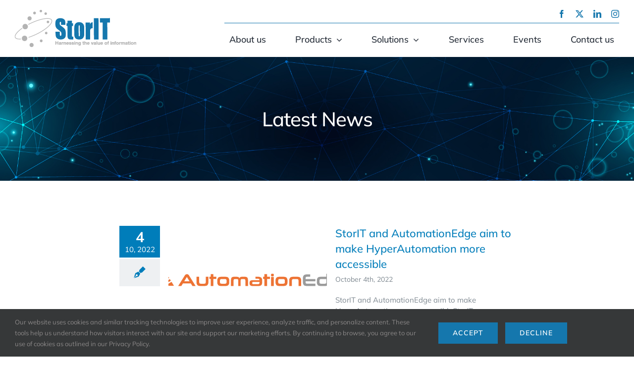

--- FILE ---
content_type: text/html; charset=UTF-8
request_url: https://storit.ae/latest-news/
body_size: 18958
content:
<!DOCTYPE html>
<html class="avada-html-layout-wide avada-html-header-position-top avada-is-100-percent-template" lang="en" prefix="og: http://ogp.me/ns# fb: http://ogp.me/ns/fb#">
<head>
<meta http-equiv="X-UA-Compatible" content="IE=edge" />
<meta http-equiv="Content-Type" content="text/html; charset=utf-8"/>
<meta name="viewport" content="width=device-width, initial-scale=1" />
<meta name='robots' content='index, follow, max-image-preview:large, max-snippet:-1, max-video-preview:-1' />
<!-- This site is optimized with the Yoast SEO plugin v26.7 - https://yoast.com/wordpress/plugins/seo/ -->
<title>Latest News | StorIT Distribution</title>
<meta name="description" content="Latest and Current News" />
<link rel="canonical" href="https://storit.ae/latest-news/" />
<meta property="og:locale" content="en_US" />
<meta property="og:type" content="article" />
<meta property="og:title" content="Latest News | StorIT Distribution" />
<meta property="og:description" content="Latest and Current News" />
<meta property="og:url" content="https://storit.ae/latest-news/" />
<meta property="og:site_name" content="StorIT Distribution" />
<meta property="article:publisher" content="https://www.facebook.com/StorITDXB/" />
<meta property="article:modified_time" content="2021-02-16T07:38:47+00:00" />
<meta property="og:image" content="https://storit.ae/wp-content/uploads/2023/06/website-title-background-storit-01.jpg" />
<meta property="og:image:width" content="2000" />
<meta property="og:image:height" content="1000" />
<meta property="og:image:type" content="image/jpeg" />
<meta name="twitter:card" content="summary_large_image" />
<meta name="twitter:site" content="@StorITDXB" />
<meta name="twitter:label1" content="Est. reading time" />
<meta name="twitter:data1" content="6 minutes" />
<script type="application/ld+json" class="yoast-schema-graph">{"@context":"https://schema.org","@graph":[{"@type":"WebPage","@id":"https://storit.ae/latest-news/","url":"https://storit.ae/latest-news/","name":"Latest News | StorIT Distribution","isPartOf":{"@id":"https://storit.ae/#website"},"datePublished":"2020-08-06T06:08:15+00:00","dateModified":"2021-02-16T07:38:47+00:00","description":"Latest and Current News","breadcrumb":{"@id":"https://storit.ae/latest-news/#breadcrumb"},"inLanguage":"en","potentialAction":[{"@type":"ReadAction","target":["https://storit.ae/latest-news/"]}]},{"@type":"BreadcrumbList","@id":"https://storit.ae/latest-news/#breadcrumb","itemListElement":[{"@type":"ListItem","position":1,"name":"Home","item":"https://storit.ae/"},{"@type":"ListItem","position":2,"name":"Latest News"}]},{"@type":"WebSite","@id":"https://storit.ae/#website","url":"https://storit.ae/","name":"StorIT Distribution","description":"Specialist IT Solutions Distributor","publisher":{"@id":"https://storit.ae/#organization"},"alternateName":"Authorized Value Added Distributor","potentialAction":[{"@type":"SearchAction","target":{"@type":"EntryPoint","urlTemplate":"https://storit.ae/?s={search_term_string}"},"query-input":{"@type":"PropertyValueSpecification","valueRequired":true,"valueName":"search_term_string"}}],"inLanguage":"en"},{"@type":"Organization","@id":"https://storit.ae/#organization","name":"StorIT Distribution fzco","alternateName":"Harnessing the value of information","url":"https://storit.ae/","logo":{"@type":"ImageObject","inLanguage":"en","@id":"https://storit.ae/#/schema/logo/image/","url":"https://storit.ae/wp-content/uploads/2021/02/out-tagline.png","contentUrl":"https://storit.ae/wp-content/uploads/2021/02/out-tagline.png","width":151,"height":60,"caption":"StorIT Distribution fzco"},"image":{"@id":"https://storit.ae/#/schema/logo/image/"},"sameAs":["https://www.facebook.com/StorITDXB/","https://x.com/StorITDXB","https://www.linkedin.com/company/storit-distribution-fzco","https://www.instagram.com/storit_dxb/"]}]}</script>
<!-- / Yoast SEO plugin. -->
<link rel='dns-prefetch' href='//js.hs-scripts.com' />
<link rel="alternate" type="application/rss+xml" title="StorIT Distribution &raquo; Feed" href="https://storit.ae/feed/" />
<link rel="alternate" type="application/rss+xml" title="StorIT Distribution &raquo; Comments Feed" href="https://storit.ae/comments/feed/" />
<link rel="alternate" type="text/calendar" title="StorIT Distribution &raquo; iCal Feed" href="https://storit.ae/events/?ical=1" />
<link rel="icon" href="https://storit.ae/wp-content/uploads/2020/06/StorIT-Favicon-01.png" type="image/png" />
<!-- Apple Touch Icon -->
<link rel="apple-touch-icon" sizes="180x180" href="https://storit.ae/wp-content/uploads/2020/06/StorIT-Favicon-01.png" type="image/png">
<!-- Android Icon -->
<link rel="icon" sizes="192x192" href="https://storit.ae/wp-content/uploads/2020/06/StorIT-Favicon-01.png" type="image/png">
<!-- MS Edge Icon -->
<meta name="msapplication-TileImage" content="https://storit.ae/wp-content/uploads/2020/06/StorIT-Favicon-01.png" type="image/png">
<link rel="alternate" title="oEmbed (JSON)" type="application/json+oembed" href="https://storit.ae/wp-json/oembed/1.0/embed?url=https%3A%2F%2Fstorit.ae%2Flatest-news%2F" />
<link rel="alternate" title="oEmbed (XML)" type="text/xml+oembed" href="https://storit.ae/wp-json/oembed/1.0/embed?url=https%3A%2F%2Fstorit.ae%2Flatest-news%2F&#038;format=xml" />
<meta property="og:locale" content="en_US"/>
<meta property="og:type" content="article"/>
<meta property="og:site_name" content="StorIT Distribution"/>
<meta property="og:title" content="Latest News | StorIT Distribution"/>
<meta property="og:url" content="https://storit.ae/latest-news/"/>
<meta property="article:modified_time" content="2021-02-16T07:38:47+04:00"/>
<meta property="og:image" content="https://storit.ae/wp-content/uploads/2021/02/StorIT-Logo-v3.png"/>
<meta property="og:image:width" content="245"/>
<meta property="og:image:height" content="75"/>
<meta property="og:image:type" content="image/png"/>
<style id='wp-img-auto-sizes-contain-inline-css' type='text/css'>
img:is([sizes=auto i],[sizes^="auto," i]){contain-intrinsic-size:3000px 1500px}
/*# sourceURL=wp-img-auto-sizes-contain-inline-css */
</style>
<!-- <link rel='stylesheet' id='contact-form-7-css' href='https://storit.ae/wp-content/plugins/contact-form-7/includes/css/styles.css?ver=6.1.4' type='text/css' media='all' /> -->
<!-- <link rel='stylesheet' id='fusion-dynamic-css-css' href='https://storit.ae/wp-content/uploads/fusion-styles/88230daac8bc6537679daa77c284957e.min.css?ver=3.14.2' type='text/css' media='all' /> -->
<link rel="stylesheet" type="text/css" href="//storit.ae/wp-content/cache/wpfc-minified/d4c4b1nl/2orr1.css" media="all"/>
<!-- <link rel='stylesheet' id='avada-fullwidth-md-css' href='https://storit.ae/wp-content/plugins/fusion-builder/assets/css/media/fullwidth-md.min.css?ver=3.14.2' type='text/css' media='only screen and (max-width: 1024px)' /> -->
<link rel="stylesheet" type="text/css" href="//storit.ae/wp-content/cache/wpfc-minified/f40lq65g/2ilt1.css" media="only screen and (max-width: 1024px)"/>
<!-- <link rel='stylesheet' id='avada-fullwidth-sm-css' href='https://storit.ae/wp-content/plugins/fusion-builder/assets/css/media/fullwidth-sm.min.css?ver=3.14.2' type='text/css' media='only screen and (max-width: 640px)' /> -->
<link rel="stylesheet" type="text/css" href="//storit.ae/wp-content/cache/wpfc-minified/niruwcw/2ilt1.css" media="only screen and (max-width: 640px)"/>
<!-- <link rel='stylesheet' id='awb-text-path-md-css' href='https://storit.ae/wp-content/plugins/fusion-builder/assets/css/media/awb-text-path-md.min.css?ver=7.14.2' type='text/css' media='only screen and (max-width: 1024px)' /> -->
<link rel="stylesheet" type="text/css" href="//storit.ae/wp-content/cache/wpfc-minified/jpzq2uir/2ilt1.css" media="only screen and (max-width: 1024px)"/>
<!-- <link rel='stylesheet' id='awb-text-path-sm-css' href='https://storit.ae/wp-content/plugins/fusion-builder/assets/css/media/awb-text-path-sm.min.css?ver=7.14.2' type='text/css' media='only screen and (max-width: 640px)' /> -->
<link rel="stylesheet" type="text/css" href="//storit.ae/wp-content/cache/wpfc-minified/1r2f9o49/2ilt1.css" media="only screen and (max-width: 640px)"/>
<!-- <link rel='stylesheet' id='avada-icon-md-css' href='https://storit.ae/wp-content/plugins/fusion-builder/assets/css/media/icon-md.min.css?ver=3.14.2' type='text/css' media='only screen and (max-width: 1024px)' /> -->
<link rel="stylesheet" type="text/css" href="//storit.ae/wp-content/cache/wpfc-minified/kb2o6vmd/2ilt1.css" media="only screen and (max-width: 1024px)"/>
<!-- <link rel='stylesheet' id='avada-icon-sm-css' href='https://storit.ae/wp-content/plugins/fusion-builder/assets/css/media/icon-sm.min.css?ver=3.14.2' type='text/css' media='only screen and (max-width: 640px)' /> -->
<link rel="stylesheet" type="text/css" href="//storit.ae/wp-content/cache/wpfc-minified/7vo30nr9/2ilt1.css" media="only screen and (max-width: 640px)"/>
<!-- <link rel='stylesheet' id='avada-grid-md-css' href='https://storit.ae/wp-content/plugins/fusion-builder/assets/css/media/grid-md.min.css?ver=7.14.2' type='text/css' media='only screen and (max-width: 1024px)' /> -->
<link rel="stylesheet" type="text/css" href="//storit.ae/wp-content/cache/wpfc-minified/f2ufe01e/2ilt1.css" media="only screen and (max-width: 1024px)"/>
<!-- <link rel='stylesheet' id='avada-grid-sm-css' href='https://storit.ae/wp-content/plugins/fusion-builder/assets/css/media/grid-sm.min.css?ver=7.14.2' type='text/css' media='only screen and (max-width: 640px)' /> -->
<link rel="stylesheet" type="text/css" href="//storit.ae/wp-content/cache/wpfc-minified/etsphta/2ilt1.css" media="only screen and (max-width: 640px)"/>
<!-- <link rel='stylesheet' id='avada-image-md-css' href='https://storit.ae/wp-content/plugins/fusion-builder/assets/css/media/image-md.min.css?ver=7.14.2' type='text/css' media='only screen and (max-width: 1024px)' /> -->
<link rel="stylesheet" type="text/css" href="//storit.ae/wp-content/cache/wpfc-minified/2ndn4vls/2ilt1.css" media="only screen and (max-width: 1024px)"/>
<!-- <link rel='stylesheet' id='avada-image-sm-css' href='https://storit.ae/wp-content/plugins/fusion-builder/assets/css/media/image-sm.min.css?ver=7.14.2' type='text/css' media='only screen and (max-width: 640px)' /> -->
<link rel="stylesheet" type="text/css" href="//storit.ae/wp-content/cache/wpfc-minified/fgfghdxs/2ilt1.css" media="only screen and (max-width: 640px)"/>
<!-- <link rel='stylesheet' id='avada-social-links-md-css' href='https://storit.ae/wp-content/plugins/fusion-builder/assets/css/media/social-links-md.min.css?ver=7.14.2' type='text/css' media='only screen and (max-width: 1024px)' /> -->
<link rel="stylesheet" type="text/css" href="//storit.ae/wp-content/cache/wpfc-minified/g09pih7y/2ilt1.css" media="only screen and (max-width: 1024px)"/>
<!-- <link rel='stylesheet' id='avada-social-links-sm-css' href='https://storit.ae/wp-content/plugins/fusion-builder/assets/css/media/social-links-sm.min.css?ver=7.14.2' type='text/css' media='only screen and (max-width: 640px)' /> -->
<link rel="stylesheet" type="text/css" href="//storit.ae/wp-content/cache/wpfc-minified/3113a7la/2ilt1.css" media="only screen and (max-width: 640px)"/>
<!-- <link rel='stylesheet' id='avada-tabs-lg-min-css' href='https://storit.ae/wp-content/plugins/fusion-builder/assets/css/media/tabs-lg-min.min.css?ver=7.14.2' type='text/css' media='only screen and (min-width: 1024px)' /> -->
<link rel="stylesheet" type="text/css" href="//storit.ae/wp-content/cache/wpfc-minified/kwy3tk22/2ilt1.css" media="only screen and (min-width: 1024px)"/>
<!-- <link rel='stylesheet' id='avada-tabs-lg-max-css' href='https://storit.ae/wp-content/plugins/fusion-builder/assets/css/media/tabs-lg-max.min.css?ver=7.14.2' type='text/css' media='only screen and (max-width: 1024px)' /> -->
<!-- <link rel='stylesheet' id='avada-tabs-md-css' href='https://storit.ae/wp-content/plugins/fusion-builder/assets/css/media/tabs-md.min.css?ver=7.14.2' type='text/css' media='only screen and (max-width: 1024px)' /> -->
<link rel="stylesheet" type="text/css" href="//storit.ae/wp-content/cache/wpfc-minified/113xrp1q/2ilt1.css" media="only screen and (max-width: 1024px)"/>
<!-- <link rel='stylesheet' id='avada-tabs-sm-css' href='https://storit.ae/wp-content/plugins/fusion-builder/assets/css/media/tabs-sm.min.css?ver=7.14.2' type='text/css' media='only screen and (max-width: 640px)' /> -->
<link rel="stylesheet" type="text/css" href="//storit.ae/wp-content/cache/wpfc-minified/ln7xex4r/2ilt1.css" media="only screen and (max-width: 640px)"/>
<!-- <link rel='stylesheet' id='awb-text-md-css' href='https://storit.ae/wp-content/plugins/fusion-builder/assets/css/media/text-md.min.css?ver=3.14.2' type='text/css' media='only screen and (max-width: 1024px)' /> -->
<link rel="stylesheet" type="text/css" href="//storit.ae/wp-content/cache/wpfc-minified/g28m67w1/2ilt1.css" media="only screen and (max-width: 1024px)"/>
<!-- <link rel='stylesheet' id='awb-text-sm-css' href='https://storit.ae/wp-content/plugins/fusion-builder/assets/css/media/text-sm.min.css?ver=3.14.2' type='text/css' media='only screen and (max-width: 640px)' /> -->
<link rel="stylesheet" type="text/css" href="//storit.ae/wp-content/cache/wpfc-minified/32qit3i3/2ilt1.css" media="only screen and (max-width: 640px)"/>
<!-- <link rel='stylesheet' id='awb-title-md-css' href='https://storit.ae/wp-content/plugins/fusion-builder/assets/css/media/title-md.min.css?ver=3.14.2' type='text/css' media='only screen and (max-width: 1024px)' /> -->
<link rel="stylesheet" type="text/css" href="//storit.ae/wp-content/cache/wpfc-minified/7mp1orby/2ilt1.css" media="only screen and (max-width: 1024px)"/>
<!-- <link rel='stylesheet' id='awb-title-sm-css' href='https://storit.ae/wp-content/plugins/fusion-builder/assets/css/media/title-sm.min.css?ver=3.14.2' type='text/css' media='only screen and (max-width: 640px)' /> -->
<link rel="stylesheet" type="text/css" href="//storit.ae/wp-content/cache/wpfc-minified/ke4jumte/2ilt1.css" media="only screen and (max-width: 640px)"/>
<!-- <link rel='stylesheet' id='awb-layout-colums-md-css' href='https://storit.ae/wp-content/plugins/fusion-builder/assets/css/media/layout-columns-md.min.css?ver=3.14.2' type='text/css' media='only screen and (max-width: 1024px)' /> -->
<link rel="stylesheet" type="text/css" href="//storit.ae/wp-content/cache/wpfc-minified/2cpreank/2ilt1.css" media="only screen and (max-width: 1024px)"/>
<!-- <link rel='stylesheet' id='awb-layout-colums-sm-css' href='https://storit.ae/wp-content/plugins/fusion-builder/assets/css/media/layout-columns-sm.min.css?ver=3.14.2' type='text/css' media='only screen and (max-width: 640px)' /> -->
<!-- <link rel='stylesheet' id='avada-max-1c-css' href='https://storit.ae/wp-content/themes/Avada/assets/css/media/max-1c.min.css?ver=7.14.2' type='text/css' media='only screen and (max-width: 640px)' /> -->
<link rel="stylesheet" type="text/css" href="//storit.ae/wp-content/cache/wpfc-minified/2b4lawjh/2ilt1.css" media="only screen and (max-width: 640px)"/>
<!-- <link rel='stylesheet' id='avada-max-2c-css' href='https://storit.ae/wp-content/themes/Avada/assets/css/media/max-2c.min.css?ver=7.14.2' type='text/css' media='only screen and (max-width: 732px)' /> -->
<link rel="stylesheet" type="text/css" href="//storit.ae/wp-content/cache/wpfc-minified/243oxuii/2ilt1.css" media="only screen and (max-width: 732px)"/>
<!-- <link rel='stylesheet' id='avada-min-2c-max-3c-css' href='https://storit.ae/wp-content/themes/Avada/assets/css/media/min-2c-max-3c.min.css?ver=7.14.2' type='text/css' media='only screen and (min-width: 732px) and (max-width: 824px)' /> -->
<link rel="stylesheet" type="text/css" href="//storit.ae/wp-content/cache/wpfc-minified/2brzeel5/2ilt1.css" media="only screen and (min-width: 732px) and (max-width: 824px)"/>
<!-- <link rel='stylesheet' id='avada-min-3c-max-4c-css' href='https://storit.ae/wp-content/themes/Avada/assets/css/media/min-3c-max-4c.min.css?ver=7.14.2' type='text/css' media='only screen and (min-width: 824px) and (max-width: 916px)' /> -->
<link rel="stylesheet" type="text/css" href="//storit.ae/wp-content/cache/wpfc-minified/7jtbupzb/2ilt1.css" media="only screen and (min-width: 824px) and (max-width: 916px)"/>
<!-- <link rel='stylesheet' id='avada-min-4c-max-5c-css' href='https://storit.ae/wp-content/themes/Avada/assets/css/media/min-4c-max-5c.min.css?ver=7.14.2' type='text/css' media='only screen and (min-width: 916px) and (max-width: 1008px)' /> -->
<link rel="stylesheet" type="text/css" href="//storit.ae/wp-content/cache/wpfc-minified/dig68fmc/2ilt1.css" media="only screen and (min-width: 916px) and (max-width: 1008px)"/>
<!-- <link rel='stylesheet' id='avada-min-5c-max-6c-css' href='https://storit.ae/wp-content/themes/Avada/assets/css/media/min-5c-max-6c.min.css?ver=7.14.2' type='text/css' media='only screen and (min-width: 1008px) and (max-width: 1100px)' /> -->
<link rel="stylesheet" type="text/css" href="//storit.ae/wp-content/cache/wpfc-minified/mo6dmnbw/2ilt1.css" media="only screen and (min-width: 1008px) and (max-width: 1100px)"/>
<!-- <link rel='stylesheet' id='avada-min-shbp-css' href='https://storit.ae/wp-content/themes/Avada/assets/css/media/min-shbp.min.css?ver=7.14.2' type='text/css' media='only screen and (min-width: 1151px)' /> -->
<link rel="stylesheet" type="text/css" href="//storit.ae/wp-content/cache/wpfc-minified/lbftc7ur/2ilt1.css" media="only screen and (min-width: 1151px)"/>
<!-- <link rel='stylesheet' id='avada-max-shbp-css' href='https://storit.ae/wp-content/themes/Avada/assets/css/media/max-shbp.min.css?ver=7.14.2' type='text/css' media='only screen and (max-width: 1150px)' /> -->
<!-- <link rel='stylesheet' id='avada-max-sh-shbp-css' href='https://storit.ae/wp-content/themes/Avada/assets/css/media/max-sh-shbp.min.css?ver=7.14.2' type='text/css' media='only screen and (max-width: 1150px)' /> -->
<link rel="stylesheet" type="text/css" href="//storit.ae/wp-content/cache/wpfc-minified/qimt6d9e/2ilt1.css" media="only screen and (max-width: 1150px)"/>
<!-- <link rel='stylesheet' id='avada-min-768-max-1024-p-css' href='https://storit.ae/wp-content/themes/Avada/assets/css/media/min-768-max-1024-p.min.css?ver=7.14.2' type='text/css' media='only screen and (min-device-width: 768px) and (max-device-width: 1024px) and (orientation: portrait)' /> -->
<link rel="stylesheet" type="text/css" href="//storit.ae/wp-content/cache/wpfc-minified/8vygbo9f/2ilt1.css" media="only screen and (min-device-width: 768px) and (max-device-width: 1024px) and (orientation: portrait)"/>
<!-- <link rel='stylesheet' id='avada-min-768-max-1024-l-css' href='https://storit.ae/wp-content/themes/Avada/assets/css/media/min-768-max-1024-l.min.css?ver=7.14.2' type='text/css' media='only screen and (min-device-width: 768px) and (max-device-width: 1024px) and (orientation: landscape)' /> -->
<link rel="stylesheet" type="text/css" href="//storit.ae/wp-content/cache/wpfc-minified/2dg1x5ru/2ilt1.css" media="only screen and (min-device-width: 768px) and (max-device-width: 1024px) and (orientation: landscape)"/>
<!-- <link rel='stylesheet' id='avada-max-sh-cbp-css' href='https://storit.ae/wp-content/themes/Avada/assets/css/media/max-sh-cbp.min.css?ver=7.14.2' type='text/css' media='only screen and (max-width: 1000px)' /> -->
<link rel="stylesheet" type="text/css" href="//storit.ae/wp-content/cache/wpfc-minified/fsv6pfv7/2ilt1.css" media="only screen and (max-width: 1000px)"/>
<!-- <link rel='stylesheet' id='avada-max-sh-sbp-css' href='https://storit.ae/wp-content/themes/Avada/assets/css/media/max-sh-sbp.min.css?ver=7.14.2' type='text/css' media='only screen and (max-width: 800px)' /> -->
<link rel="stylesheet" type="text/css" href="//storit.ae/wp-content/cache/wpfc-minified/5andte2/2ilt1.css" media="only screen and (max-width: 800px)"/>
<!-- <link rel='stylesheet' id='avada-max-sh-640-css' href='https://storit.ae/wp-content/themes/Avada/assets/css/media/max-sh-640.min.css?ver=7.14.2' type='text/css' media='only screen and (max-width: 640px)' /> -->
<link rel="stylesheet" type="text/css" href="//storit.ae/wp-content/cache/wpfc-minified/kp18botd/2ilt1.css" media="only screen and (max-width: 640px)"/>
<!-- <link rel='stylesheet' id='avada-max-shbp-18-css' href='https://storit.ae/wp-content/themes/Avada/assets/css/media/max-shbp-18.min.css?ver=7.14.2' type='text/css' media='only screen and (max-width: 1132px)' /> -->
<link rel="stylesheet" type="text/css" href="//storit.ae/wp-content/cache/wpfc-minified/2ae36b6u/2ilt1.css" media="only screen and (max-width: 1132px)"/>
<!-- <link rel='stylesheet' id='avada-max-shbp-32-css' href='https://storit.ae/wp-content/themes/Avada/assets/css/media/max-shbp-32.min.css?ver=7.14.2' type='text/css' media='only screen and (max-width: 1118px)' /> -->
<link rel="stylesheet" type="text/css" href="//storit.ae/wp-content/cache/wpfc-minified/jqxl7qlj/2ilt1.css" media="only screen and (max-width: 1118px)"/>
<!-- <link rel='stylesheet' id='avada-min-sh-cbp-css' href='https://storit.ae/wp-content/themes/Avada/assets/css/media/min-sh-cbp.min.css?ver=7.14.2' type='text/css' media='only screen and (min-width: 1000px)' /> -->
<link rel="stylesheet" type="text/css" href="//storit.ae/wp-content/cache/wpfc-minified/qk88mc71/2ilt1.css" media="only screen and (min-width: 1000px)"/>
<!-- <link rel='stylesheet' id='avada-max-640-css' href='https://storit.ae/wp-content/themes/Avada/assets/css/media/max-640.min.css?ver=7.14.2' type='text/css' media='only screen and (max-device-width: 640px)' /> -->
<link rel="stylesheet" type="text/css" href="//storit.ae/wp-content/cache/wpfc-minified/labdkzft/2ilt1.css" media="only screen and (max-device-width: 640px)"/>
<!-- <link rel='stylesheet' id='avada-max-main-css' href='https://storit.ae/wp-content/themes/Avada/assets/css/media/max-main.min.css?ver=7.14.2' type='text/css' media='only screen and (max-width: 1100px)' /> -->
<link rel="stylesheet" type="text/css" href="//storit.ae/wp-content/cache/wpfc-minified/dhebxfsv/2ilt1.css" media="only screen and (max-width: 1100px)"/>
<!-- <link rel='stylesheet' id='avada-max-cbp-css' href='https://storit.ae/wp-content/themes/Avada/assets/css/media/max-cbp.min.css?ver=7.14.2' type='text/css' media='only screen and (max-width: 1000px)' /> -->
<!-- <link rel='stylesheet' id='avada-max-sh-cbp-cf7-css' href='https://storit.ae/wp-content/themes/Avada/assets/css/media/max-sh-cbp-cf7.min.css?ver=7.14.2' type='text/css' media='only screen and (max-width: 1000px)' /> -->
<link rel="stylesheet" type="text/css" href="//storit.ae/wp-content/cache/wpfc-minified/lnej69n6/2ilt1.css" media="only screen and (max-width: 1000px)"/>
<!-- <link rel='stylesheet' id='avada-max-768-ec-css' href='https://storit.ae/wp-content/themes/Avada/assets/css/media/max-768-ec.min.css?ver=7.14.2' type='text/css' media='only screen and (max-width: 768px)' /> -->
<link rel="stylesheet" type="text/css" href="//storit.ae/wp-content/cache/wpfc-minified/8w0cw43u/2ilt1.css" media="only screen and (max-width: 768px)"/>
<!-- <link rel='stylesheet' id='avada-max-sh-cbp-ec-css' href='https://storit.ae/wp-content/themes/Avada/assets/css/media/max-sh-cbp-ec.min.css?ver=7.14.2' type='text/css' media='only screen and (max-width: 1000px)' /> -->
<!-- <link rel='stylesheet' id='avada-max-sh-cbp-social-sharing-css' href='https://storit.ae/wp-content/themes/Avada/assets/css/media/max-sh-cbp-social-sharing.min.css?ver=7.14.2' type='text/css' media='only screen and (max-width: 1000px)' /> -->
<!-- <link rel='stylesheet' id='fb-max-sh-cbp-css' href='https://storit.ae/wp-content/plugins/fusion-builder/assets/css/media/max-sh-cbp.min.css?ver=3.14.2' type='text/css' media='only screen and (max-width: 1000px)' /> -->
<link rel="stylesheet" type="text/css" href="//storit.ae/wp-content/cache/wpfc-minified/f5p57138/2iq2i.css" media="only screen and (max-width: 1000px)"/>
<!-- <link rel='stylesheet' id='fb-min-768-max-1024-p-css' href='https://storit.ae/wp-content/plugins/fusion-builder/assets/css/media/min-768-max-1024-p.min.css?ver=3.14.2' type='text/css' media='only screen and (min-device-width: 768px) and (max-device-width: 1024px) and (orientation: portrait)' /> -->
<link rel="stylesheet" type="text/css" href="//storit.ae/wp-content/cache/wpfc-minified/78kak33r/2ilt1.css" media="only screen and (min-device-width: 768px) and (max-device-width: 1024px) and (orientation: portrait)"/>
<!-- <link rel='stylesheet' id='fb-max-640-css' href='https://storit.ae/wp-content/plugins/fusion-builder/assets/css/media/max-640.min.css?ver=3.14.2' type='text/css' media='only screen and (max-device-width: 640px)' /> -->
<link rel="stylesheet" type="text/css" href="//storit.ae/wp-content/cache/wpfc-minified/kc9l7cxm/2ilt1.css" media="only screen and (max-device-width: 640px)"/>
<!-- <link rel='stylesheet' id='fb-max-1c-css' href='https://storit.ae/wp-content/plugins/fusion-builder/assets/css/media/max-1c.css?ver=3.14.2' type='text/css' media='only screen and (max-width: 640px)' /> -->
<link rel="stylesheet" type="text/css" href="//storit.ae/wp-content/cache/wpfc-minified/knf88y0k/2ilt1.css" media="only screen and (max-width: 640px)"/>
<!-- <link rel='stylesheet' id='fb-max-2c-css' href='https://storit.ae/wp-content/plugins/fusion-builder/assets/css/media/max-2c.css?ver=3.14.2' type='text/css' media='only screen and (max-width: 732px)' /> -->
<link rel="stylesheet" type="text/css" href="//storit.ae/wp-content/cache/wpfc-minified/6v6c0re6/2ilt1.css" media="only screen and (max-width: 732px)"/>
<!-- <link rel='stylesheet' id='fb-min-2c-max-3c-css' href='https://storit.ae/wp-content/plugins/fusion-builder/assets/css/media/min-2c-max-3c.css?ver=3.14.2' type='text/css' media='only screen and (min-width: 732px) and (max-width: 824px)' /> -->
<link rel="stylesheet" type="text/css" href="//storit.ae/wp-content/cache/wpfc-minified/8ya1et5r/2ilt1.css" media="only screen and (min-width: 732px) and (max-width: 824px)"/>
<!-- <link rel='stylesheet' id='fb-min-3c-max-4c-css' href='https://storit.ae/wp-content/plugins/fusion-builder/assets/css/media/min-3c-max-4c.css?ver=3.14.2' type='text/css' media='only screen and (min-width: 824px) and (max-width: 916px)' /> -->
<link rel="stylesheet" type="text/css" href="//storit.ae/wp-content/cache/wpfc-minified/fs4azl4u/2ilt1.css" media="only screen and (min-width: 824px) and (max-width: 916px)"/>
<!-- <link rel='stylesheet' id='fb-min-4c-max-5c-css' href='https://storit.ae/wp-content/plugins/fusion-builder/assets/css/media/min-4c-max-5c.css?ver=3.14.2' type='text/css' media='only screen and (min-width: 916px) and (max-width: 1008px)' /> -->
<link rel="stylesheet" type="text/css" href="//storit.ae/wp-content/cache/wpfc-minified/1fejk0h5/2ilt1.css" media="only screen and (min-width: 916px) and (max-width: 1008px)"/>
<!-- <link rel='stylesheet' id='fb-min-5c-max-6c-css' href='https://storit.ae/wp-content/plugins/fusion-builder/assets/css/media/min-5c-max-6c.css?ver=3.14.2' type='text/css' media='only screen and (min-width: 1008px) and (max-width: 1100px)' /> -->
<link rel="stylesheet" type="text/css" href="//storit.ae/wp-content/cache/wpfc-minified/76qgxhyi/2ilt1.css" media="only screen and (min-width: 1008px) and (max-width: 1100px)"/>
<!-- <link rel='stylesheet' id='avada-off-canvas-md-css' href='https://storit.ae/wp-content/plugins/fusion-builder/assets/css/media/off-canvas-md.min.css?ver=7.14.2' type='text/css' media='only screen and (max-width: 1024px)' /> -->
<link rel="stylesheet" type="text/css" href="//storit.ae/wp-content/cache/wpfc-minified/qacllx0j/2ilt1.css" media="only screen and (max-width: 1024px)"/>
<!-- <link rel='stylesheet' id='avada-off-canvas-sm-css' href='https://storit.ae/wp-content/plugins/fusion-builder/assets/css/media/off-canvas-sm.min.css?ver=7.14.2' type='text/css' media='only screen and (max-width: 640px)' /> -->
<link rel="stylesheet" type="text/css" href="//storit.ae/wp-content/cache/wpfc-minified/8jpqlcy5/2ilt1.css" media="only screen and (max-width: 640px)"/>
<script src='//storit.ae/wp-content/cache/wpfc-minified/7b0waufn/2ilt1.js' type="text/javascript"></script>
<!-- <script type="text/javascript" src="https://storit.ae/wp-includes/js/jquery/jquery.min.js?ver=3.7.1" id="jquery-core-js"></script> -->
<!-- <script type="text/javascript" src="https://storit.ae/wp-includes/js/jquery/jquery-migrate.min.js?ver=3.4.1" id="jquery-migrate-js"></script> -->
<link rel="https://api.w.org/" href="https://storit.ae/wp-json/" /><link rel="alternate" title="JSON" type="application/json" href="https://storit.ae/wp-json/wp/v2/pages/2828" /><link rel="EditURI" type="application/rsd+xml" title="RSD" href="https://storit.ae/xmlrpc.php?rsd" />
<meta name="generator" content="WordPress 6.9" />
<link rel='shortlink' href='https://storit.ae/?p=2828' />
<!-- Google Tag Manager -->
<script>(function(w,d,s,l,i){w[l]=w[l]||[];w[l].push({'gtm.start':
new Date().getTime(),event:'gtm.js'});var f=d.getElementsByTagName(s)[0],
j=d.createElement(s),dl=l!='dataLayer'?'&l='+l:'';j.async=true;j.src=
'https://www.googletagmanager.com/gtm.js?id='+i+dl;f.parentNode.insertBefore(j,f);
})(window,document,'script','dataLayer','GTM-KVXS5NR');</script>
<!-- End Google Tag Manager -->			<!-- DO NOT COPY THIS SNIPPET! Start of Page Analytics Tracking for HubSpot WordPress plugin v11.3.37-->
<script class="hsq-set-content-id" data-content-id="standard-page">
var _hsq = _hsq || [];
_hsq.push(["setContentType", "standard-page"]);
</script>
<!-- DO NOT COPY THIS SNIPPET! End of Page Analytics Tracking for HubSpot WordPress plugin -->
<meta name="tec-api-version" content="v1"><meta name="tec-api-origin" content="https://storit.ae"><link rel="alternate" href="https://storit.ae/wp-json/tribe/events/v1/" /><link rel="preload" href="https://storit.ae/wp-content/uploads/fusion-gfonts/1Ptvg83HX_SGhgqk3wot.woff2" as="font" type="font/woff2" crossorigin><style type="text/css" id="css-fb-visibility">@media screen and (max-width: 640px){.fusion-no-small-visibility{display:none !important;}body .sm-text-align-center{text-align:center !important;}body .sm-text-align-left{text-align:left !important;}body .sm-text-align-right{text-align:right !important;}body .sm-text-align-justify{text-align:justify !important;}body .sm-flex-align-center{justify-content:center !important;}body .sm-flex-align-flex-start{justify-content:flex-start !important;}body .sm-flex-align-flex-end{justify-content:flex-end !important;}body .sm-mx-auto{margin-left:auto !important;margin-right:auto !important;}body .sm-ml-auto{margin-left:auto !important;}body .sm-mr-auto{margin-right:auto !important;}body .fusion-absolute-position-small{position:absolute;width:100%;}.awb-sticky.awb-sticky-small{ position: sticky; top: var(--awb-sticky-offset,0); }}@media screen and (min-width: 641px) and (max-width: 1024px){.fusion-no-medium-visibility{display:none !important;}body .md-text-align-center{text-align:center !important;}body .md-text-align-left{text-align:left !important;}body .md-text-align-right{text-align:right !important;}body .md-text-align-justify{text-align:justify !important;}body .md-flex-align-center{justify-content:center !important;}body .md-flex-align-flex-start{justify-content:flex-start !important;}body .md-flex-align-flex-end{justify-content:flex-end !important;}body .md-mx-auto{margin-left:auto !important;margin-right:auto !important;}body .md-ml-auto{margin-left:auto !important;}body .md-mr-auto{margin-right:auto !important;}body .fusion-absolute-position-medium{position:absolute;width:100%;}.awb-sticky.awb-sticky-medium{ position: sticky; top: var(--awb-sticky-offset,0); }}@media screen and (min-width: 1025px){.fusion-no-large-visibility{display:none !important;}body .lg-text-align-center{text-align:center !important;}body .lg-text-align-left{text-align:left !important;}body .lg-text-align-right{text-align:right !important;}body .lg-text-align-justify{text-align:justify !important;}body .lg-flex-align-center{justify-content:center !important;}body .lg-flex-align-flex-start{justify-content:flex-start !important;}body .lg-flex-align-flex-end{justify-content:flex-end !important;}body .lg-mx-auto{margin-left:auto !important;margin-right:auto !important;}body .lg-ml-auto{margin-left:auto !important;}body .lg-mr-auto{margin-right:auto !important;}body .fusion-absolute-position-large{position:absolute;width:100%;}.awb-sticky.awb-sticky-large{ position: sticky; top: var(--awb-sticky-offset,0); }}</style>		<style type="text/css" id="wp-custom-css">
.grecaptcha-badge { 
visibility: hidden; 
}		</style>
<script type="text/javascript">
var doc = document.documentElement;
doc.setAttribute( 'data-useragent', navigator.userAgent );
</script>
<!-- Clarity tracking code for https://storit.ae/ -->
<noscript class="fusion-hidden" data-privacy-script="true" data-privacy-type="tracking">
(function(c,l,a,r,i,t,y){
c[a]=c[a]||function(){(c[a].q=c[a].q||[]).push(arguments)};
t=l.createElement(r);t.async=1;t.data-privacy-src="https://www.clarity.ms/tag/"+i+"?ref=bwt";
y=l.getElementsByTagName(r)[0];y.parentNode.insertBefore(t,y);
})(window, document, "clarity", "script", "f6gcy7kfzk");
</noscript>
<meta name="google-site-verification" content="uuB5XYy9RDv5gFVj107_0WD21CZmfOIT0h8EeK9-FI4" />
<meta name="yandex-verification" content="d6952dde70c6b0d5" />
<meta name="msvalidate.01" content="13024ACF80D53BC567F730EE2E5F0654" /><style id='global-styles-inline-css' type='text/css'>
:root{--wp--preset--aspect-ratio--square: 1;--wp--preset--aspect-ratio--4-3: 4/3;--wp--preset--aspect-ratio--3-4: 3/4;--wp--preset--aspect-ratio--3-2: 3/2;--wp--preset--aspect-ratio--2-3: 2/3;--wp--preset--aspect-ratio--16-9: 16/9;--wp--preset--aspect-ratio--9-16: 9/16;--wp--preset--color--black: #000000;--wp--preset--color--cyan-bluish-gray: #abb8c3;--wp--preset--color--white: #ffffff;--wp--preset--color--pale-pink: #f78da7;--wp--preset--color--vivid-red: #cf2e2e;--wp--preset--color--luminous-vivid-orange: #ff6900;--wp--preset--color--luminous-vivid-amber: #fcb900;--wp--preset--color--light-green-cyan: #7bdcb5;--wp--preset--color--vivid-green-cyan: #00d084;--wp--preset--color--pale-cyan-blue: #8ed1fc;--wp--preset--color--vivid-cyan-blue: #0693e3;--wp--preset--color--vivid-purple: #9b51e0;--wp--preset--color--awb-color-1: #ffffff;--wp--preset--color--awb-color-2: #faf9f8;--wp--preset--color--awb-color-3: #e7e4e2;--wp--preset--color--awb-color-4: #f09a3e;--wp--preset--color--awb-color-5: #7e8890;--wp--preset--color--awb-color-6: #007dba;--wp--preset--color--awb-color-7: #333c4e;--wp--preset--color--awb-color-8: #333333;--wp--preset--color--awb-color-custom-10: #f2f1f0;--wp--preset--color--awb-color-custom-11: #bec2cc;--wp--preset--color--awb-color-custom-12: #eceff1;--wp--preset--color--awb-color-custom-13: #f6f6f6;--wp--preset--color--awb-color-custom-14: #444d62;--wp--preset--color--awb-color-custom-15: #747474;--wp--preset--color--awb-color-custom-16: rgba(242,241,240,0.8);--wp--preset--gradient--vivid-cyan-blue-to-vivid-purple: linear-gradient(135deg,rgb(6,147,227) 0%,rgb(155,81,224) 100%);--wp--preset--gradient--light-green-cyan-to-vivid-green-cyan: linear-gradient(135deg,rgb(122,220,180) 0%,rgb(0,208,130) 100%);--wp--preset--gradient--luminous-vivid-amber-to-luminous-vivid-orange: linear-gradient(135deg,rgb(252,185,0) 0%,rgb(255,105,0) 100%);--wp--preset--gradient--luminous-vivid-orange-to-vivid-red: linear-gradient(135deg,rgb(255,105,0) 0%,rgb(207,46,46) 100%);--wp--preset--gradient--very-light-gray-to-cyan-bluish-gray: linear-gradient(135deg,rgb(238,238,238) 0%,rgb(169,184,195) 100%);--wp--preset--gradient--cool-to-warm-spectrum: linear-gradient(135deg,rgb(74,234,220) 0%,rgb(151,120,209) 20%,rgb(207,42,186) 40%,rgb(238,44,130) 60%,rgb(251,105,98) 80%,rgb(254,248,76) 100%);--wp--preset--gradient--blush-light-purple: linear-gradient(135deg,rgb(255,206,236) 0%,rgb(152,150,240) 100%);--wp--preset--gradient--blush-bordeaux: linear-gradient(135deg,rgb(254,205,165) 0%,rgb(254,45,45) 50%,rgb(107,0,62) 100%);--wp--preset--gradient--luminous-dusk: linear-gradient(135deg,rgb(255,203,112) 0%,rgb(199,81,192) 50%,rgb(65,88,208) 100%);--wp--preset--gradient--pale-ocean: linear-gradient(135deg,rgb(255,245,203) 0%,rgb(182,227,212) 50%,rgb(51,167,181) 100%);--wp--preset--gradient--electric-grass: linear-gradient(135deg,rgb(202,248,128) 0%,rgb(113,206,126) 100%);--wp--preset--gradient--midnight: linear-gradient(135deg,rgb(2,3,129) 0%,rgb(40,116,252) 100%);--wp--preset--font-size--small: 11.25px;--wp--preset--font-size--medium: 20px;--wp--preset--font-size--large: 22.5px;--wp--preset--font-size--x-large: 42px;--wp--preset--font-size--normal: 15px;--wp--preset--font-size--xlarge: 30px;--wp--preset--font-size--huge: 45px;--wp--preset--spacing--20: 0.44rem;--wp--preset--spacing--30: 0.67rem;--wp--preset--spacing--40: 1rem;--wp--preset--spacing--50: 1.5rem;--wp--preset--spacing--60: 2.25rem;--wp--preset--spacing--70: 3.38rem;--wp--preset--spacing--80: 5.06rem;--wp--preset--shadow--natural: 6px 6px 9px rgba(0, 0, 0, 0.2);--wp--preset--shadow--deep: 12px 12px 50px rgba(0, 0, 0, 0.4);--wp--preset--shadow--sharp: 6px 6px 0px rgba(0, 0, 0, 0.2);--wp--preset--shadow--outlined: 6px 6px 0px -3px rgb(255, 255, 255), 6px 6px rgb(0, 0, 0);--wp--preset--shadow--crisp: 6px 6px 0px rgb(0, 0, 0);}:where(.is-layout-flex){gap: 0.5em;}:where(.is-layout-grid){gap: 0.5em;}body .is-layout-flex{display: flex;}.is-layout-flex{flex-wrap: wrap;align-items: center;}.is-layout-flex > :is(*, div){margin: 0;}body .is-layout-grid{display: grid;}.is-layout-grid > :is(*, div){margin: 0;}:where(.wp-block-columns.is-layout-flex){gap: 2em;}:where(.wp-block-columns.is-layout-grid){gap: 2em;}:where(.wp-block-post-template.is-layout-flex){gap: 1.25em;}:where(.wp-block-post-template.is-layout-grid){gap: 1.25em;}.has-black-color{color: var(--wp--preset--color--black) !important;}.has-cyan-bluish-gray-color{color: var(--wp--preset--color--cyan-bluish-gray) !important;}.has-white-color{color: var(--wp--preset--color--white) !important;}.has-pale-pink-color{color: var(--wp--preset--color--pale-pink) !important;}.has-vivid-red-color{color: var(--wp--preset--color--vivid-red) !important;}.has-luminous-vivid-orange-color{color: var(--wp--preset--color--luminous-vivid-orange) !important;}.has-luminous-vivid-amber-color{color: var(--wp--preset--color--luminous-vivid-amber) !important;}.has-light-green-cyan-color{color: var(--wp--preset--color--light-green-cyan) !important;}.has-vivid-green-cyan-color{color: var(--wp--preset--color--vivid-green-cyan) !important;}.has-pale-cyan-blue-color{color: var(--wp--preset--color--pale-cyan-blue) !important;}.has-vivid-cyan-blue-color{color: var(--wp--preset--color--vivid-cyan-blue) !important;}.has-vivid-purple-color{color: var(--wp--preset--color--vivid-purple) !important;}.has-black-background-color{background-color: var(--wp--preset--color--black) !important;}.has-cyan-bluish-gray-background-color{background-color: var(--wp--preset--color--cyan-bluish-gray) !important;}.has-white-background-color{background-color: var(--wp--preset--color--white) !important;}.has-pale-pink-background-color{background-color: var(--wp--preset--color--pale-pink) !important;}.has-vivid-red-background-color{background-color: var(--wp--preset--color--vivid-red) !important;}.has-luminous-vivid-orange-background-color{background-color: var(--wp--preset--color--luminous-vivid-orange) !important;}.has-luminous-vivid-amber-background-color{background-color: var(--wp--preset--color--luminous-vivid-amber) !important;}.has-light-green-cyan-background-color{background-color: var(--wp--preset--color--light-green-cyan) !important;}.has-vivid-green-cyan-background-color{background-color: var(--wp--preset--color--vivid-green-cyan) !important;}.has-pale-cyan-blue-background-color{background-color: var(--wp--preset--color--pale-cyan-blue) !important;}.has-vivid-cyan-blue-background-color{background-color: var(--wp--preset--color--vivid-cyan-blue) !important;}.has-vivid-purple-background-color{background-color: var(--wp--preset--color--vivid-purple) !important;}.has-black-border-color{border-color: var(--wp--preset--color--black) !important;}.has-cyan-bluish-gray-border-color{border-color: var(--wp--preset--color--cyan-bluish-gray) !important;}.has-white-border-color{border-color: var(--wp--preset--color--white) !important;}.has-pale-pink-border-color{border-color: var(--wp--preset--color--pale-pink) !important;}.has-vivid-red-border-color{border-color: var(--wp--preset--color--vivid-red) !important;}.has-luminous-vivid-orange-border-color{border-color: var(--wp--preset--color--luminous-vivid-orange) !important;}.has-luminous-vivid-amber-border-color{border-color: var(--wp--preset--color--luminous-vivid-amber) !important;}.has-light-green-cyan-border-color{border-color: var(--wp--preset--color--light-green-cyan) !important;}.has-vivid-green-cyan-border-color{border-color: var(--wp--preset--color--vivid-green-cyan) !important;}.has-pale-cyan-blue-border-color{border-color: var(--wp--preset--color--pale-cyan-blue) !important;}.has-vivid-cyan-blue-border-color{border-color: var(--wp--preset--color--vivid-cyan-blue) !important;}.has-vivid-purple-border-color{border-color: var(--wp--preset--color--vivid-purple) !important;}.has-vivid-cyan-blue-to-vivid-purple-gradient-background{background: var(--wp--preset--gradient--vivid-cyan-blue-to-vivid-purple) !important;}.has-light-green-cyan-to-vivid-green-cyan-gradient-background{background: var(--wp--preset--gradient--light-green-cyan-to-vivid-green-cyan) !important;}.has-luminous-vivid-amber-to-luminous-vivid-orange-gradient-background{background: var(--wp--preset--gradient--luminous-vivid-amber-to-luminous-vivid-orange) !important;}.has-luminous-vivid-orange-to-vivid-red-gradient-background{background: var(--wp--preset--gradient--luminous-vivid-orange-to-vivid-red) !important;}.has-very-light-gray-to-cyan-bluish-gray-gradient-background{background: var(--wp--preset--gradient--very-light-gray-to-cyan-bluish-gray) !important;}.has-cool-to-warm-spectrum-gradient-background{background: var(--wp--preset--gradient--cool-to-warm-spectrum) !important;}.has-blush-light-purple-gradient-background{background: var(--wp--preset--gradient--blush-light-purple) !important;}.has-blush-bordeaux-gradient-background{background: var(--wp--preset--gradient--blush-bordeaux) !important;}.has-luminous-dusk-gradient-background{background: var(--wp--preset--gradient--luminous-dusk) !important;}.has-pale-ocean-gradient-background{background: var(--wp--preset--gradient--pale-ocean) !important;}.has-electric-grass-gradient-background{background: var(--wp--preset--gradient--electric-grass) !important;}.has-midnight-gradient-background{background: var(--wp--preset--gradient--midnight) !important;}.has-small-font-size{font-size: var(--wp--preset--font-size--small) !important;}.has-medium-font-size{font-size: var(--wp--preset--font-size--medium) !important;}.has-large-font-size{font-size: var(--wp--preset--font-size--large) !important;}.has-x-large-font-size{font-size: var(--wp--preset--font-size--x-large) !important;}
/*# sourceURL=global-styles-inline-css */
</style>
<!-- <link rel='stylesheet' id='wp-block-library-css' href='https://storit.ae/wp-includes/css/dist/block-library/style.min.css?ver=6.9' type='text/css' media='all' /> -->
<link rel="stylesheet" type="text/css" href="//storit.ae/wp-content/cache/wpfc-minified/6wrrp71m/2ilt1.css" media="all"/>
<style id='wp-block-library-inline-css' type='text/css'>
/*wp_block_styles_on_demand_placeholder:696f447f12ea8*/
/*# sourceURL=wp-block-library-inline-css */
</style>
<style id='wp-block-library-theme-inline-css' type='text/css'>
.wp-block-audio :where(figcaption){color:#555;font-size:13px;text-align:center}.is-dark-theme .wp-block-audio :where(figcaption){color:#ffffffa6}.wp-block-audio{margin:0 0 1em}.wp-block-code{border:1px solid #ccc;border-radius:4px;font-family:Menlo,Consolas,monaco,monospace;padding:.8em 1em}.wp-block-embed :where(figcaption){color:#555;font-size:13px;text-align:center}.is-dark-theme .wp-block-embed :where(figcaption){color:#ffffffa6}.wp-block-embed{margin:0 0 1em}.blocks-gallery-caption{color:#555;font-size:13px;text-align:center}.is-dark-theme .blocks-gallery-caption{color:#ffffffa6}:root :where(.wp-block-image figcaption){color:#555;font-size:13px;text-align:center}.is-dark-theme :root :where(.wp-block-image figcaption){color:#ffffffa6}.wp-block-image{margin:0 0 1em}.wp-block-pullquote{border-bottom:4px solid;border-top:4px solid;color:currentColor;margin-bottom:1.75em}.wp-block-pullquote :where(cite),.wp-block-pullquote :where(footer),.wp-block-pullquote__citation{color:currentColor;font-size:.8125em;font-style:normal;text-transform:uppercase}.wp-block-quote{border-left:.25em solid;margin:0 0 1.75em;padding-left:1em}.wp-block-quote cite,.wp-block-quote footer{color:currentColor;font-size:.8125em;font-style:normal;position:relative}.wp-block-quote:where(.has-text-align-right){border-left:none;border-right:.25em solid;padding-left:0;padding-right:1em}.wp-block-quote:where(.has-text-align-center){border:none;padding-left:0}.wp-block-quote.is-large,.wp-block-quote.is-style-large,.wp-block-quote:where(.is-style-plain){border:none}.wp-block-search .wp-block-search__label{font-weight:700}.wp-block-search__button{border:1px solid #ccc;padding:.375em .625em}:where(.wp-block-group.has-background){padding:1.25em 2.375em}.wp-block-separator.has-css-opacity{opacity:.4}.wp-block-separator{border:none;border-bottom:2px solid;margin-left:auto;margin-right:auto}.wp-block-separator.has-alpha-channel-opacity{opacity:1}.wp-block-separator:not(.is-style-wide):not(.is-style-dots){width:100px}.wp-block-separator.has-background:not(.is-style-dots){border-bottom:none;height:1px}.wp-block-separator.has-background:not(.is-style-wide):not(.is-style-dots){height:2px}.wp-block-table{margin:0 0 1em}.wp-block-table td,.wp-block-table th{word-break:normal}.wp-block-table :where(figcaption){color:#555;font-size:13px;text-align:center}.is-dark-theme .wp-block-table :where(figcaption){color:#ffffffa6}.wp-block-video :where(figcaption){color:#555;font-size:13px;text-align:center}.is-dark-theme .wp-block-video :where(figcaption){color:#ffffffa6}.wp-block-video{margin:0 0 1em}:root :where(.wp-block-template-part.has-background){margin-bottom:0;margin-top:0;padding:1.25em 2.375em}
/*# sourceURL=/wp-includes/css/dist/block-library/theme.min.css */
</style>
<style id='classic-theme-styles-inline-css' type='text/css'>
/*! This file is auto-generated */
.wp-block-button__link{color:#fff;background-color:#32373c;border-radius:9999px;box-shadow:none;text-decoration:none;padding:calc(.667em + 2px) calc(1.333em + 2px);font-size:1.125em}.wp-block-file__button{background:#32373c;color:#fff;text-decoration:none}
/*# sourceURL=/wp-includes/css/classic-themes.min.css */
</style>
</head>
<body class="wp-singular page-template page-template-100-width page-template-100-width-php page page-id-2828 wp-theme-Avada tribe-no-js fusion-image-hovers fusion-pagination-sizing fusion-button_type-flat fusion-button_span-yes fusion-button_gradient-linear avada-image-rollover-circle-no avada-image-rollover-yes avada-image-rollover-direction-fade fusion-body ltr fusion-sticky-header no-tablet-sticky-header no-mobile-sticky-header no-mobile-slidingbar fusion-sub-menu-fade mobile-logo-pos-left layout-wide-mode avada-has-boxed-modal-shadow-none layout-scroll-offset-full avada-has-zero-margin-offset-top fusion-top-header menu-text-align-center mobile-menu-design-modern fusion-hide-pagination-text fusion-header-layout-v1 avada-responsive avada-footer-fx-none avada-menu-highlight-style-bar fusion-search-form-classic fusion-main-menu-search-dropdown fusion-avatar-square avada-dropdown-styles avada-blog-layout-large avada-blog-archive-layout-grid avada-ec-not-100-width avada-ec-meta-layout-sidebar avada-header-shadow-no avada-menu-icon-position-left avada-has-megamenu-shadow avada-has-mainmenu-dropdown-divider avada-has-pagetitle-100-width avada-has-pagetitle-bg-full avada-has-megamenu-item-divider avada-has-100-footer avada-has-pagetitlebar-retina-bg-image avada-has-titlebar-bar_and_content avada-has-footer-widget-bg-image avada-header-border-color-full-transparent avada-social-full-transparent avada-has-transparent-timeline_color avada-has-pagination-padding avada-flyout-menu-direction-top avada-ec-views-v2" data-awb-post-id="2828">
<!-- Google Tag Manager (noscript) -->
<noscript><iframe src="https://www.googletagmanager.com/ns.html?id=GTM-KVXS5NR"
height="0" width="0" style="display:none;visibility:hidden"></iframe></noscript>
<!-- End Google Tag Manager (noscript) -->	<a class="skip-link screen-reader-text" href="#content">Skip to content</a>
<div id="boxed-wrapper">
<div id="wrapper" class="fusion-wrapper">
<div id="home" style="position:relative;top:-1px;"></div>
<div class="fusion-tb-header"><div class="fusion-fullwidth fullwidth-box fusion-builder-row-1 fusion-flex-container has-pattern-background has-mask-background nonhundred-percent-fullwidth non-hundred-percent-height-scrolling fusion-no-small-visibility fusion-no-medium-visibility fusion-sticky-container" style="--awb-border-radius-top-left:0px;--awb-border-radius-top-right:0px;--awb-border-radius-bottom-right:0px;--awb-border-radius-bottom-left:0px;--awb-background-color:#ffffff;--awb-sticky-background-color:#ffffff !important;--awb-flex-wrap:wrap;" data-transition-offset="0" data-scroll-offset="0" data-sticky-large-visibility="1" ><div class="fusion-builder-row fusion-row fusion-flex-align-items-center fusion-flex-justify-content-space-between fusion-flex-content-wrap" style="max-width:1331.2px;margin-left: calc(-4% / 2 );margin-right: calc(-4% / 2 );"><div class="fusion-layout-column fusion_builder_column fusion-builder-column-0 fusion_builder_column_1_3 1_3 fusion-flex-column" style="--awb-bg-size:cover;--awb-width-large:33.333333333333%;--awb-margin-top-large:10px;--awb-spacing-right-large:5.76%;--awb-margin-bottom-large:10px;--awb-spacing-left-large:5.76%;--awb-width-medium:100%;--awb-order-medium:0;--awb-spacing-right-medium:1.92%;--awb-spacing-left-medium:1.92%;--awb-width-small:100%;--awb-order-small:0;--awb-spacing-right-small:1.92%;--awb-spacing-left-small:1.92%;"><div class="fusion-column-wrapper fusion-column-has-shadow fusion-flex-justify-content-flex-start fusion-content-layout-column"><div class="fusion-image-element " style="--awb-caption-title-font-family:var(--h2_typography-font-family);--awb-caption-title-font-weight:var(--h2_typography-font-weight);--awb-caption-title-font-style:var(--h2_typography-font-style);--awb-caption-title-size:var(--h2_typography-font-size);--awb-caption-title-transform:var(--h2_typography-text-transform);--awb-caption-title-line-height:var(--h2_typography-line-height);--awb-caption-title-letter-spacing:var(--h2_typography-letter-spacing);"><span class=" has-fusion-standard-logo has-fusion-sticky-logo has-fusion-mobile-logo fusion-imageframe imageframe-none imageframe-1 hover-type-none"><a class="fusion-no-lightbox" href="https://storit.ae/" target="_self"><img decoding="async" src="https://storit.ae/wp-content/uploads/2021/02/StorIT-Logo-v3.png" data-orig-src="https://storit.ae/wp-content/uploads/2021/02/StorIT-Logo-v3.png" srcset="data:image/svg+xml,%3Csvg%20xmlns%3D%27http%3A%2F%2Fwww.w3.org%2F2000%2Fsvg%27%20width%3D%27245%27%20height%3D%2775%27%20viewBox%3D%270%200%20245%2075%27%3E%3Crect%20width%3D%27245%27%20height%3D%2775%27%20fill-opacity%3D%220%22%2F%3E%3C%2Fsvg%3E" data-srcset="https://storit.ae/wp-content/uploads/2021/02/StorIT-Logo-v3.png 1x, https://storit.ae/wp-content/uploads/2021/02/StorIT-Logo-Retina-v3.png 2x" style="max-height:75px;height:auto;" retina_url="https://storit.ae/wp-content/uploads/2021/02/StorIT-Logo-Retina-v3.png" width="245" height="75" class="lazyload img-responsive fusion-standard-logo" alt="StorIT Distribution Logo" /><img decoding="async" src="https://storit.ae/wp-content/uploads/2021/02/StorIT-Logo-v3.png" data-orig-src="https://storit.ae/wp-content/uploads/2021/02/StorIT-Logo-v3.png" srcset="data:image/svg+xml,%3Csvg%20xmlns%3D%27http%3A%2F%2Fwww.w3.org%2F2000%2Fsvg%27%20width%3D%27245%27%20height%3D%2775%27%20viewBox%3D%270%200%20245%2075%27%3E%3Crect%20width%3D%27245%27%20height%3D%2775%27%20fill-opacity%3D%220%22%2F%3E%3C%2Fsvg%3E" data-srcset="https://storit.ae/wp-content/uploads/2021/02/StorIT-Logo-v3.png 1x, https://storit.ae/wp-content/uploads/2021/02/StorIT-Logo-Retina-v3.png 2x" style="max-height:75px;height:auto;" retina_url="https://storit.ae/wp-content/uploads/2021/02/StorIT-Logo-Retina-v3.png" width="245" height="75" class="lazyload img-responsive fusion-sticky-logo" alt="StorIT Distribution Logo" /><img decoding="async" src="https://storit.ae/wp-content/uploads/2021/02/StorIT-Logo-v3.png" data-orig-src="https://storit.ae/wp-content/uploads/2021/02/StorIT-Logo-Mobile-v3.png" srcset="data:image/svg+xml,%3Csvg%20xmlns%3D%27http%3A%2F%2Fwww.w3.org%2F2000%2Fsvg%27%20width%3D%27245%27%20height%3D%2775%27%20viewBox%3D%270%200%20245%2075%27%3E%3Crect%20width%3D%27245%27%20height%3D%2775%27%20fill-opacity%3D%220%22%2F%3E%3C%2Fsvg%3E" data-srcset="https://storit.ae/wp-content/uploads/2021/02/StorIT-Logo-Mobile-v3.png 1x, https://storit.ae/wp-content/uploads/2021/02/StorIT-Logo-Mobile-Retina-v3.png 2x" style="max-height:115px;height:auto;" retina_url="https://storit.ae/wp-content/uploads/2021/02/StorIT-Logo-Mobile-Retina-v3.png" width="375" height="115" class="lazyload img-responsive fusion-mobile-logo" alt="StorIT Distribution Logo" /></a></span></div></div></div><div class="fusion-layout-column fusion_builder_column fusion-builder-column-1 fusion_builder_column_2_3 2_3 fusion-flex-column" style="--awb-bg-size:cover;--awb-width-large:66.666666666667%;--awb-margin-top-large:10px;--awb-spacing-right-large:2.88%;--awb-margin-bottom-large:10px;--awb-spacing-left-large:2.88%;--awb-width-medium:100%;--awb-order-medium:0;--awb-spacing-right-medium:1.92%;--awb-spacing-left-medium:1.92%;--awb-width-small:100%;--awb-order-small:0;--awb-spacing-right-small:1.92%;--awb-spacing-left-small:1.92%;"><div class="fusion-column-wrapper fusion-column-has-shadow fusion-flex-justify-content-flex-start fusion-content-layout-column"><div class="fusion-builder-row fusion-builder-row-inner fusion-row fusion-flex-align-items-center fusion-flex-justify-content-space-between fusion-flex-content-wrap" style="width:104% !important;max-width:104% !important;margin-left: calc(-4% / 2 );margin-right: calc(-4% / 2 );"><div class="fusion-layout-column fusion_builder_column_inner fusion-builder-nested-column-0 fusion_builder_column_inner_1_1 1_1 fusion-flex-column fusion-display-normal-only" style="--awb-padding-bottom:10px;--awb-bg-size:cover;--awb-border-color:#1577ad;--awb-border-bottom:1px;--awb-border-style:solid;--awb-width-large:100%;--awb-margin-top-large:10px;--awb-spacing-right-large:1.92%;--awb-margin-bottom-large:10px;--awb-spacing-left-large:1.92%;--awb-width-medium:100%;--awb-order-medium:0;--awb-spacing-right-medium:1.92%;--awb-spacing-left-medium:1.92%;--awb-width-small:100%;--awb-order-small:0;--awb-spacing-right-small:1.92%;--awb-spacing-left-small:1.92%;"><div class="fusion-column-wrapper fusion-column-has-shadow fusion-flex-justify-content-center fusion-content-layout-column"><div class="fusion-social-links fusion-social-links-1" style="--awb-margin-top:0px;--awb-margin-right:0px;--awb-margin-bottom:0px;--awb-margin-left:0px;--awb-alignment:right;--awb-box-border-top:0px;--awb-box-border-right:0px;--awb-box-border-bottom:0px;--awb-box-border-left:0px;--awb-icon-colors-hover:rgba(126,136,144,0.8);--awb-box-colors-hover:rgba(255,255,255,0.8);--awb-box-border-color:var(--awb-color3);--awb-box-border-color-hover:var(--awb-color4);"><div class="fusion-social-networks color-type-custom"><div class="fusion-social-networks-wrapper"><a class="fusion-social-network-icon fusion-tooltip fusion-facebook awb-icon-facebook" style="color:#1577ad;font-size:16px;" data-placement="right" data-title="Facebook" data-toggle="tooltip" title="Facebook" aria-label="facebook" target="_blank" rel="noopener noreferrer" href="https://www.facebook.com/StorITDXB/"></a><a class="fusion-social-network-icon fusion-tooltip fusion-twitter awb-icon-twitter" style="color:#1577ad;font-size:16px;" data-placement="right" data-title="X" data-toggle="tooltip" title="X" aria-label="twitter" target="_blank" rel="noopener noreferrer" href="https://twitter.com/StorITDXB"></a><a class="fusion-social-network-icon fusion-tooltip fusion-linkedin awb-icon-linkedin" style="color:#1577ad;font-size:16px;" data-placement="right" data-title="LinkedIn" data-toggle="tooltip" title="LinkedIn" aria-label="linkedin" target="_blank" rel="noopener noreferrer" href="https://www.linkedin.com/company/storit-distribution-fzco"></a><a class="fusion-social-network-icon fusion-tooltip fusion-instagram awb-icon-instagram" style="color:#1577ad;font-size:16px;" data-placement="right" data-title="Instagram" data-toggle="tooltip" title="Instagram" aria-label="instagram" target="_blank" rel="noopener noreferrer" href="https://www.instagram.com/storitdxb/"></a></div></div></div></div></div><div class="fusion-layout-column fusion_builder_column_inner fusion-builder-nested-column-1 fusion_builder_column_inner_1_1 1_1 fusion-flex-column" style="--awb-bg-size:cover;--awb-width-large:100%;--awb-margin-top-large:10px;--awb-spacing-right-large:1.92%;--awb-margin-bottom-large:10px;--awb-spacing-left-large:1.92%;--awb-width-medium:100%;--awb-order-medium:0;--awb-spacing-right-medium:1.92%;--awb-spacing-left-medium:1.92%;--awb-width-small:100%;--awb-order-small:0;--awb-spacing-right-small:1.92%;--awb-spacing-left-small:1.92%;"><div class="fusion-column-wrapper fusion-column-has-shadow fusion-flex-justify-content-flex-start fusion-content-layout-column"><nav class="awb-menu awb-menu_row awb-menu_em-hover mobile-mode-collapse-to-button awb-menu_icons-left awb-menu_dc-yes mobile-trigger-fullwidth-off awb-menu_mobile-toggle awb-menu_indent-center mobile-size-column-absolute loading mega-menu-loading awb-menu_desktop awb-menu_dropdown awb-menu_expand-right awb-menu_transition-slide_up" style="--awb-font-size:18px;--awb-text-transform:none;--awb-min-height:25px;--awb-justify-content:space-between;--awb-items-padding-right:10px;--awb-items-padding-bottom:2px;--awb-items-padding-left:10px;--awb-border-top:2px;--awb-border-bottom:2px;--awb-active-color:#1577ad;--awb-submenu-items-padding-top:10px;--awb-submenu-items-padding-bottom:10px;--awb-submenu-border-radius-top-right:5px;--awb-submenu-border-radius-bottom-right:20px;--awb-submenu-border-radius-bottom-left:5px;--awb-submenu-space:15px;--awb-submenu-font-size:16px;--awb-submenu-text-transform:none;--awb-submenu-max-width:250px;--awb-icons-hover-color:#1577ad;--awb-main-justify-content:flex-start;--awb-mobile-nav-button-align-hor:flex-end;--awb-mobile-justify:center;--awb-mobile-caret-left:auto;--awb-mobile-caret-right:0;--awb-box-shadow: 20px 32px -12px ;;--awb-fusion-font-family-typography:&quot;Mulish&quot;;--awb-fusion-font-style-typography:normal;--awb-fusion-font-weight-typography:500;--awb-fusion-font-family-submenu-typography:&quot;Mulish&quot;;--awb-fusion-font-style-submenu-typography:normal;--awb-fusion-font-weight-submenu-typography:600;--awb-fusion-font-family-mobile-typography:inherit;--awb-fusion-font-style-mobile-typography:normal;--awb-fusion-font-weight-mobile-typography:400;" aria-label="StorIT Main Menu" data-breakpoint="1024" data-count="0" data-transition-type="center" data-transition-time="300" data-expand="right"><button type="button" class="awb-menu__m-toggle awb-menu__m-toggle_no-text" aria-expanded="false" aria-controls="menu-storit-main-menu"><span class="awb-menu__m-toggle-inner"><span class="collapsed-nav-text"><span class="screen-reader-text">Toggle Navigation</span></span><span class="awb-menu__m-collapse-icon awb-menu__m-collapse-icon_no-text"><span class="awb-menu__m-collapse-icon-open awb-menu__m-collapse-icon-open_no-text fa-bars fas"></span><span class="awb-menu__m-collapse-icon-close awb-menu__m-collapse-icon-close_no-text fa-times fas"></span></span></span></button><ul id="menu-storit-main-menu" class="fusion-menu awb-menu__main-ul awb-menu__main-ul_row"><li  id="menu-item-2807"  class="menu-item menu-item-type-post_type menu-item-object-page menu-item-2807 awb-menu__li awb-menu__main-li awb-menu__main-li_regular"  data-item-id="2807"><span class="awb-menu__main-background-default awb-menu__main-background-default_center"></span><span class="awb-menu__main-background-active awb-menu__main-background-active_center"></span><a  href="https://storit.ae/about-us/" class="awb-menu__main-a awb-menu__main-a_regular"><span class="menu-text">About us</span></a></li><li  id="menu-item-2835"  class="menu-item menu-item-type-post_type menu-item-object-page menu-item-has-children menu-item-2835 awb-menu__li awb-menu__main-li awb-menu__main-li_regular"  data-item-id="2835"><span class="awb-menu__main-background-default awb-menu__main-background-default_center"></span><span class="awb-menu__main-background-active awb-menu__main-background-active_center"></span><a  href="https://storit.ae/products/" class="awb-menu__main-a awb-menu__main-a_regular"><span class="menu-text">Products</span><span class="awb-menu__open-nav-submenu-hover"></span></a><button type="button" aria-label="Open submenu of Products" aria-expanded="false" class="awb-menu__open-nav-submenu_mobile awb-menu__open-nav-submenu_main"></button><ul class="awb-menu__sub-ul awb-menu__sub-ul_main"><li  id="menu-item-3658"  class="menu-item menu-item-type-custom menu-item-object-custom menu-item-has-children menu-item-3658 awb-menu__li awb-menu__sub-li" ><a  class="awb-menu__sub-a"><span>Dell Technologies</span><span class="awb-menu__open-nav-submenu-hover"></span></a><button type="button" aria-label="Open submenu of Dell Technologies" aria-expanded="false" class="awb-menu__open-nav-submenu_mobile awb-menu__open-nav-submenu_sub"></button><ul class="awb-menu__sub-ul awb-menu__sub-ul_grand"><li  id="menu-item-2241"  class="menu-item menu-item-type-post_type menu-item-object-page menu-item-2241 awb-menu__li awb-menu__sub-li" ><a  href="https://storit.ae/products/dell-technologies/" class="awb-menu__sub-a"><span>Dell Infrastructure Solutions</span></a></li><li  id="menu-item-3659"  class="menu-item menu-item-type-custom menu-item-object-custom menu-item-3659 awb-menu__li awb-menu__sub-li" ><a  href="https://www.delltechnologies.com/en-ae/networking/index.htm#" class="awb-menu__sub-a"><span>Dell Networking</span></a></li></ul></li><li  id="menu-item-4482"  class="menu-item menu-item-type-post_type menu-item-object-page menu-item-4482 awb-menu__li awb-menu__sub-li" ><a  href="https://storit.ae/products/symphonyai/" class="awb-menu__sub-a"><span>SymphonyAI</span></a></li><li  id="menu-item-2242"  class="menu-item menu-item-type-post_type menu-item-object-page menu-item-2242 awb-menu__li awb-menu__sub-li" ><a  href="https://storit.ae/products/quantum/" class="awb-menu__sub-a"><span>Quantum</span></a></li><li  id="menu-item-2240"  class="menu-item menu-item-type-post_type menu-item-object-page menu-item-2240 awb-menu__li awb-menu__sub-li" ><a  href="https://storit.ae/products/commvault/" class="awb-menu__sub-a"><span>Commvault</span></a></li><li  id="menu-item-3794"  class="menu-item menu-item-type-post_type menu-item-object-page menu-item-3794 awb-menu__li awb-menu__sub-li" ><a  href="https://storit.ae/products/digi/" class="awb-menu__sub-a"><span>Digi</span></a></li><li  id="menu-item-3660"  class="menu-item menu-item-type-post_type menu-item-object-page menu-item-3660 awb-menu__li awb-menu__sub-li" ><a  href="https://storit.ae/products/netbrain/" class="awb-menu__sub-a"><span>NetBrain</span></a></li><li  id="menu-item-2239"  class="menu-item menu-item-type-post_type menu-item-object-page menu-item-2239 awb-menu__li awb-menu__sub-li" ><a  href="https://storit.ae/products/opengear/" class="awb-menu__sub-a"><span>Opengear</span></a></li><li  id="menu-item-3881"  class="menu-item menu-item-type-post_type menu-item-object-page menu-item-has-children menu-item-3881 awb-menu__li awb-menu__sub-li" ><a  href="https://storit.ae/products/automationedge/" class="awb-menu__sub-a"><span>AutomationEdge</span><span class="awb-menu__open-nav-submenu-hover"></span></a><button type="button" aria-label="Open submenu of AutomationEdge" aria-expanded="false" class="awb-menu__open-nav-submenu_mobile awb-menu__open-nav-submenu_sub"></button><ul class="awb-menu__sub-ul awb-menu__sub-ul_grand"><li  id="menu-item-3950"  class="menu-item menu-item-type-post_type menu-item-object-page menu-item-3950 awb-menu__li awb-menu__sub-li" ><a  href="https://storit.ae/products/automationedge/conversational-it-process-automation/" class="awb-menu__sub-a"><span>Conversational ITPA</span></a></li><li  id="menu-item-3951"  class="menu-item menu-item-type-post_type menu-item-object-page menu-item-3951 awb-menu__li awb-menu__sub-li" ><a  href="https://storit.ae/products/automationedge/conversational-rpa/" class="awb-menu__sub-a"><span>Conversational RPA</span></a></li></ul></li><li  id="menu-item-4481"  class="menu-item menu-item-type-post_type menu-item-object-page menu-item-4481 awb-menu__li awb-menu__sub-li" ><a  href="https://storit.ae/products/airia/" class="awb-menu__sub-a"><span>Airia</span></a></li><li  id="menu-item-4462"  class="menu-item menu-item-type-post_type menu-item-object-page menu-item-4462 awb-menu__li awb-menu__sub-li" ><a  href="https://storit.ae/products/exelixi/" class="awb-menu__sub-a"><span>Exelixi</span></a></li><li  id="menu-item-4480"  class="menu-item menu-item-type-post_type menu-item-object-page menu-item-4480 awb-menu__li awb-menu__sub-li" ><a  href="https://storit.ae/products/swissgrc/" class="awb-menu__sub-a"><span>SwissGRC</span></a></li><li  id="menu-item-4478"  class="menu-item menu-item-type-post_type menu-item-object-page menu-item-4478 awb-menu__li awb-menu__sub-li" ><a  href="https://storit.ae/products/coro/" class="awb-menu__sub-a"><span>Coro</span></a></li><li  id="menu-item-4487"  class="menu-item menu-item-type-post_type menu-item-object-page menu-item-4487 awb-menu__li awb-menu__sub-li" ><a  href="https://storit.ae/products/exagrid/" class="awb-menu__sub-a"><span>ExaGrid</span></a></li><li  id="menu-item-4458"  class="menu-item menu-item-type-post_type menu-item-object-page menu-item-4458 awb-menu__li awb-menu__sub-li" ><a  href="https://storit.ae/products/fortanix/" class="awb-menu__sub-a"><span>Fortanix</span></a></li><li  id="menu-item-4477"  class="menu-item menu-item-type-post_type menu-item-object-page menu-item-4477 awb-menu__li awb-menu__sub-li" ><a  href="https://storit.ae/products/observeid/" class="awb-menu__sub-a"><span>ObserveID</span></a></li><li  id="menu-item-4479"  class="menu-item menu-item-type-post_type menu-item-object-page menu-item-4479 awb-menu__li awb-menu__sub-li" ><a  href="https://storit.ae/products/pentasecurity/" class="awb-menu__sub-a"><span>PentaSecurity</span></a></li><li  id="menu-item-4488"  class="menu-item menu-item-type-post_type menu-item-object-page menu-item-4488 awb-menu__li awb-menu__sub-li" ><a  href="https://storit.ae/products/spectralogic/" class="awb-menu__sub-a"><span>Spectra Logic</span></a></li></ul></li><li  id="menu-item-2072"  class="menu-item menu-item-type-post_type menu-item-object-page menu-item-has-children menu-item-2072 awb-menu__li awb-menu__main-li awb-menu__main-li_regular"  data-item-id="2072"><span class="awb-menu__main-background-default awb-menu__main-background-default_center"></span><span class="awb-menu__main-background-active awb-menu__main-background-active_center"></span><a  href="https://storit.ae/solutions/" class="awb-menu__main-a awb-menu__main-a_regular"><span class="menu-text">Solutions</span><span class="awb-menu__open-nav-submenu-hover"></span></a><button type="button" aria-label="Open submenu of Solutions" aria-expanded="false" class="awb-menu__open-nav-submenu_mobile awb-menu__open-nav-submenu_main"></button><ul class="awb-menu__sub-ul awb-menu__sub-ul_main"><li  id="menu-item-2117"  class="menu-item menu-item-type-custom menu-item-object-custom menu-item-2117 awb-menu__li awb-menu__sub-li" ><a  href="https://storit.ae/solutions/#data_availability" class="awb-menu__sub-a"><span>Data Availability Solutions</span></a></li><li  id="menu-item-2119"  class="menu-item menu-item-type-custom menu-item-object-custom menu-item-2119 awb-menu__li awb-menu__sub-li" ><a  href="https://storit.ae/solutions/#cloud_application" class="awb-menu__sub-a"><span>Cloud Applications &#038; Platform</span></a></li><li  id="menu-item-2120"  class="menu-item menu-item-type-custom menu-item-object-custom menu-item-2120 awb-menu__li awb-menu__sub-li" ><a  href="https://storit.ae/solutions/#data_management" class="awb-menu__sub-a"><span>Data Management Solutions</span></a></li><li  id="menu-item-2122"  class="menu-item menu-item-type-custom menu-item-object-custom menu-item-2122 awb-menu__li awb-menu__sub-li" ><a  href="https://storit.ae/solutions/#virtualization" class="awb-menu__sub-a"><span>Virtualization Solutions</span></a></li><li  id="menu-item-2123"  class="menu-item menu-item-type-custom menu-item-object-custom menu-item-2123 awb-menu__li awb-menu__sub-li" ><a  href="https://storit.ae/solutions/#hyperautomation" class="awb-menu__sub-a"><span>Hyperautomation</span></a></li><li  id="menu-item-3636"  class="menu-item menu-item-type-custom menu-item-object-custom menu-item-3636 awb-menu__li awb-menu__sub-li" ><a  href="https://storit.ae/solutions/#security_automation" class="awb-menu__sub-a"><span>Network / Security Automation</span></a></li><li  id="menu-item-3637"  class="menu-item menu-item-type-custom menu-item-object-custom menu-item-3637 awb-menu__li awb-menu__sub-li" ><a  href="https://storit.ae/solutions/#networking_solutions" class="awb-menu__sub-a"><span>NetOps / Networking Solutions</span></a></li><li  id="menu-item-3867"  class="menu-item menu-item-type-custom menu-item-object-custom menu-item-3867 awb-menu__li awb-menu__sub-li" ><a  href="https://storit.ae/solutions/#adr_solutions" class="awb-menu__sub-a"><span>Application Detection and Response</span></a></li><li  id="menu-item-3955"  class="menu-item menu-item-type-custom menu-item-object-custom menu-item-3955 awb-menu__li awb-menu__sub-li" ><a  href="https://storit.ae/solutions/#out_of_band" class="awb-menu__sub-a"><span>Out-of-band Management</span></a></li></ul></li><li  id="menu-item-2071"  class="menu-item menu-item-type-post_type menu-item-object-page menu-item-2071 awb-menu__li awb-menu__main-li awb-menu__main-li_regular"  data-item-id="2071"><span class="awb-menu__main-background-default awb-menu__main-background-default_center"></span><span class="awb-menu__main-background-active awb-menu__main-background-active_center"></span><a  href="https://storit.ae/service/" class="awb-menu__main-a awb-menu__main-a_regular"><span class="menu-text">Services</span></a></li><li  id="menu-item-2784"  class="menu-item menu-item-type-post_type menu-item-object-page menu-item-2784 awb-menu__li awb-menu__main-li awb-menu__main-li_regular"  data-item-id="2784"><span class="awb-menu__main-background-default awb-menu__main-background-default_center"></span><span class="awb-menu__main-background-active awb-menu__main-background-active_center"></span><a  href="https://storit.ae/current-events/" class="awb-menu__main-a awb-menu__main-a_regular"><span class="menu-text">Events</span></a></li><li  id="menu-item-2252"  class="menu-item menu-item-type-post_type menu-item-object-page menu-item-2252 awb-menu__li awb-menu__main-li awb-menu__main-li_regular"  data-item-id="2252"><span class="awb-menu__main-background-default awb-menu__main-background-default_center"></span><span class="awb-menu__main-background-active awb-menu__main-background-active_center"></span><a  href="https://storit.ae/contact-us/" class="awb-menu__main-a awb-menu__main-a_regular"><span class="menu-text">Contact us</span></a></li></ul></nav></div></div></div></div></div></div></div><div class="fusion-fullwidth fullwidth-box fusion-builder-row-2 fusion-flex-container nonhundred-percent-fullwidth non-hundred-percent-height-scrolling fusion-no-large-visibility fusion-sticky-container" style="--awb-border-radius-top-left:0px;--awb-border-radius-top-right:0px;--awb-border-radius-bottom-right:0px;--awb-border-radius-bottom-left:0px;--awb-padding-top:0px;--awb-padding-bottom:0px;--awb-background-color:#ffffff;--awb-flex-wrap:wrap;" data-transition-offset="0" data-scroll-offset="620" data-sticky-large-visibility="1" ><div class="fusion-builder-row fusion-row fusion-flex-align-items-center fusion-flex-content-wrap" style="max-width:1331.2px;margin-left: calc(-4% / 2 );margin-right: calc(-4% / 2 );"><div class="fusion-layout-column fusion_builder_column fusion-builder-column-2 fusion_builder_column_1_3 1_3 fusion-flex-column fusion-no-large-visibility" style="--awb-bg-size:cover;--awb-width-large:33.333333333333%;--awb-margin-top-large:10px;--awb-spacing-right-large:5.76%;--awb-margin-bottom-large:10px;--awb-spacing-left-large:5.76%;--awb-width-medium:33.333333333333%;--awb-order-medium:0;--awb-spacing-right-medium:5.76%;--awb-spacing-left-medium:5.76%;--awb-width-small:33.333333333333%;--awb-order-small:0;--awb-spacing-right-small:5.76%;--awb-spacing-left-small:5.76%;"><div class="fusion-column-wrapper fusion-column-has-shadow fusion-flex-justify-content-flex-start fusion-content-layout-column"><div class="fusion-image-element " style="--awb-caption-title-font-family:var(--h2_typography-font-family);--awb-caption-title-font-weight:var(--h2_typography-font-weight);--awb-caption-title-font-style:var(--h2_typography-font-style);--awb-caption-title-size:var(--h2_typography-font-size);--awb-caption-title-transform:var(--h2_typography-text-transform);--awb-caption-title-line-height:var(--h2_typography-line-height);--awb-caption-title-letter-spacing:var(--h2_typography-letter-spacing);"><span class=" has-fusion-standard-logo has-fusion-sticky-logo has-fusion-mobile-logo fusion-imageframe imageframe-none imageframe-2 hover-type-none"><a class="fusion-no-lightbox" href="https://storit.ae/" target="_self"><img decoding="async" src="https://storit.ae/wp-content/uploads/2021/02/StorIT-Logo-v3.png" data-orig-src="https://storit.ae/wp-content/uploads/2021/02/StorIT-Logo-v3.png" srcset="data:image/svg+xml,%3Csvg%20xmlns%3D%27http%3A%2F%2Fwww.w3.org%2F2000%2Fsvg%27%20width%3D%27245%27%20height%3D%2775%27%20viewBox%3D%270%200%20245%2075%27%3E%3Crect%20width%3D%27245%27%20height%3D%2775%27%20fill-opacity%3D%220%22%2F%3E%3C%2Fsvg%3E" data-srcset="https://storit.ae/wp-content/uploads/2021/02/StorIT-Logo-v3.png 1x, https://storit.ae/wp-content/uploads/2021/02/StorIT-Logo-Retina-v3.png 2x" style="max-height:75px;height:auto;" retina_url="https://storit.ae/wp-content/uploads/2021/02/StorIT-Logo-Retina-v3.png" width="245" height="75" class="lazyload img-responsive fusion-standard-logo" alt="StorIT Distribution Logo" /><img decoding="async" src="https://storit.ae/wp-content/uploads/2021/02/StorIT-Logo-v3.png" data-orig-src="https://storit.ae/wp-content/uploads/2021/02/StorIT-Logo-v3.png" srcset="data:image/svg+xml,%3Csvg%20xmlns%3D%27http%3A%2F%2Fwww.w3.org%2F2000%2Fsvg%27%20width%3D%27245%27%20height%3D%2775%27%20viewBox%3D%270%200%20245%2075%27%3E%3Crect%20width%3D%27245%27%20height%3D%2775%27%20fill-opacity%3D%220%22%2F%3E%3C%2Fsvg%3E" data-srcset="https://storit.ae/wp-content/uploads/2021/02/StorIT-Logo-v3.png 1x, https://storit.ae/wp-content/uploads/2021/02/StorIT-Logo-Retina-v3.png 2x" style="max-height:75px;height:auto;" retina_url="https://storit.ae/wp-content/uploads/2021/02/StorIT-Logo-Retina-v3.png" width="245" height="75" class="lazyload img-responsive fusion-sticky-logo" alt="StorIT Distribution Logo" /><img decoding="async" src="https://storit.ae/wp-content/uploads/2021/02/StorIT-Logo-v3.png" data-orig-src="https://storit.ae/wp-content/uploads/2021/02/StorIT-Logo-Mobile-v3.png" srcset="data:image/svg+xml,%3Csvg%20xmlns%3D%27http%3A%2F%2Fwww.w3.org%2F2000%2Fsvg%27%20width%3D%27245%27%20height%3D%2775%27%20viewBox%3D%270%200%20245%2075%27%3E%3Crect%20width%3D%27245%27%20height%3D%2775%27%20fill-opacity%3D%220%22%2F%3E%3C%2Fsvg%3E" data-srcset="https://storit.ae/wp-content/uploads/2021/02/StorIT-Logo-Mobile-v3.png 1x, https://storit.ae/wp-content/uploads/2021/02/StorIT-Logo-Mobile-Retina-v3.png 2x" style="max-height:115px;height:auto;" retina_url="https://storit.ae/wp-content/uploads/2021/02/StorIT-Logo-Mobile-Retina-v3.png" width="375" height="115" class="lazyload img-responsive fusion-mobile-logo" alt="StorIT Distribution Logo" /></a></span></div></div></div><div class="fusion-layout-column fusion_builder_column fusion-builder-column-3 fusion_builder_column_1_3 1_3 fusion-flex-column fusion-flex-align-self-center fusion-no-large-visibility" style="--awb-bg-size:cover;--awb-width-large:33.333333333333%;--awb-margin-top-large:10px;--awb-spacing-right-large:5.76%;--awb-margin-bottom-large:10px;--awb-spacing-left-large:5.76%;--awb-width-medium:33.333333333333%;--awb-order-medium:0;--awb-spacing-right-medium:5.76%;--awb-spacing-left-medium:5.76%;--awb-width-small:33.333333333333%;--awb-order-small:0;--awb-spacing-right-small:5.76%;--awb-spacing-left-small:5.76%;"><div class="fusion-column-wrapper fusion-column-has-shadow fusion-flex-justify-content-center fusion-content-layout-column"><div class="fusion-social-links fusion-social-links-2 fusion-no-large-visibility" style="--awb-margin-top:0px;--awb-margin-right:0px;--awb-margin-bottom:0px;--awb-margin-left:0px;--awb-alignment:center;--awb-box-border-top:0px;--awb-box-border-right:0px;--awb-box-border-bottom:0px;--awb-box-border-left:0px;--awb-icon-colors-hover:rgba(126,136,144,0.8);--awb-box-colors-hover:rgba(255,255,255,0.8);--awb-box-border-color:var(--awb-color3);--awb-box-border-color-hover:var(--awb-color4);"><div class="fusion-social-networks color-type-custom"><div class="fusion-social-networks-wrapper"><a class="fusion-social-network-icon fusion-tooltip fusion-facebook awb-icon-facebook" style="color:#000000;font-size:16px;" data-placement="top" data-title="Facebook" data-toggle="tooltip" title="Facebook" aria-label="facebook" target="_blank" rel="noopener noreferrer" href="https://www.facebook.com/StorITDXB/"></a><a class="fusion-social-network-icon fusion-tooltip fusion-twitter awb-icon-twitter" style="color:#000000;font-size:16px;" data-placement="top" data-title="X" data-toggle="tooltip" title="X" aria-label="twitter" target="_blank" rel="noopener noreferrer" href="https://twitter.com/StorITDXB"></a><a class="fusion-social-network-icon fusion-tooltip fusion-linkedin awb-icon-linkedin" style="color:#000000;font-size:16px;" data-placement="top" data-title="LinkedIn" data-toggle="tooltip" title="LinkedIn" aria-label="linkedin" target="_blank" rel="noopener noreferrer" href="https://www.linkedin.com/company/storit-distribution-fzco"></a><a class="fusion-social-network-icon fusion-tooltip fusion-instagram awb-icon-instagram" style="color:#000000;font-size:16px;" data-placement="top" data-title="Instagram" data-toggle="tooltip" title="Instagram" aria-label="instagram" target="_blank" rel="noopener noreferrer" href="https://www.instagram.com/storitdxb/"></a></div></div></div></div></div><div class="fusion-layout-column fusion_builder_column fusion-builder-column-4 fusion_builder_column_1_3 1_3 fusion-flex-column fusion-no-large-visibility" style="--awb-bg-size:cover;--awb-width-large:33.333333333333%;--awb-margin-top-large:10px;--awb-spacing-right-large:5.76%;--awb-margin-bottom-large:10px;--awb-spacing-left-large:5.76%;--awb-width-medium:33.333333333333%;--awb-order-medium:0;--awb-spacing-right-medium:5.76%;--awb-spacing-left-medium:5.76%;--awb-width-small:33.333333333333%;--awb-order-small:0;--awb-spacing-right-small:5.76%;--awb-spacing-left-small:5.76%;"><div class="fusion-column-wrapper fusion-column-has-shadow fusion-flex-justify-content-flex-start fusion-content-layout-column"><nav class="awb-menu awb-menu_row awb-menu_em-hover mobile-mode-collapse-to-button awb-menu_icons-left awb-menu_dc-yes mobile-trigger-fullwidth-off awb-menu_mobile-toggle awb-menu_indent-center mobile-size-column-absolute loading mega-menu-loading awb-menu_desktop awb-menu_dropdown awb-menu_expand-right awb-menu_transition-slide_up" style="--awb-font-size:18px;--awb-text-transform:none;--awb-min-height:20px;--awb-bg:rgba(255,255,255,0);--awb-justify-content:space-between;--awb-items-padding-right:5px;--awb-items-padding-bottom:2px;--awb-items-padding-left:5px;--awb-border-color:rgba(255,255,255,0);--awb-border-top:1px;--awb-border-bottom:1px;--awb-color:#000000;--awb-active-color:#1577ad;--awb-submenu-border-radius-top-left:5px;--awb-submenu-border-radius-top-right:5px;--awb-submenu-border-radius-bottom-right:20px;--awb-submenu-border-radius-bottom-left:5px;--awb-submenu-space:10px;--awb-submenu-font-size:15px;--awb-submenu-text-transform:none;--awb-submenu-max-width:500px;--awb-icons-color:#000000;--awb-icons-hover-color:#1577ad;--awb-main-justify-content:flex-start;--awb-mobile-nav-button-align-hor:flex-end;--awb-mobile-nav-items-height:50;--awb-mobile-trigger-color:#000000;--awb-mobile-trigger-background-color:rgba(255,255,255,0);--awb-mobile-justify:center;--awb-mobile-caret-left:auto;--awb-mobile-caret-right:0;--awb-box-shadow: 20px 32px -12px ;;--awb-fusion-font-family-typography:&quot;Mulish&quot;;--awb-fusion-font-style-typography:normal;--awb-fusion-font-weight-typography:700;--awb-fusion-font-family-submenu-typography:&quot;Mulish&quot;;--awb-fusion-font-style-submenu-typography:normal;--awb-fusion-font-weight-submenu-typography:600;--awb-fusion-font-family-mobile-typography:inherit;--awb-fusion-font-style-mobile-typography:normal;--awb-fusion-font-weight-mobile-typography:400;" aria-label="StorIT Main Menu" data-breakpoint="1024" data-count="1" data-transition-type="center" data-transition-time="300" data-expand="right"><button type="button" class="awb-menu__m-toggle awb-menu__m-toggle_no-text" aria-expanded="false" aria-controls="menu-storit-main-menu"><span class="awb-menu__m-toggle-inner"><span class="collapsed-nav-text"><span class="screen-reader-text">Toggle Navigation</span></span><span class="awb-menu__m-collapse-icon awb-menu__m-collapse-icon_no-text"><span class="awb-menu__m-collapse-icon-open awb-menu__m-collapse-icon-open_no-text fa-bars fas"></span><span class="awb-menu__m-collapse-icon-close awb-menu__m-collapse-icon-close_no-text fa-times fas"></span></span></span></button><ul id="menu-storit-main-menu-1" class="fusion-menu awb-menu__main-ul awb-menu__main-ul_row"><li   class="menu-item menu-item-type-post_type menu-item-object-page menu-item-2807 awb-menu__li awb-menu__main-li awb-menu__main-li_regular"  data-item-id="2807"><span class="awb-menu__main-background-default awb-menu__main-background-default_center"></span><span class="awb-menu__main-background-active awb-menu__main-background-active_center"></span><a  href="https://storit.ae/about-us/" class="awb-menu__main-a awb-menu__main-a_regular"><span class="menu-text">About us</span></a></li><li   class="menu-item menu-item-type-post_type menu-item-object-page menu-item-has-children menu-item-2835 awb-menu__li awb-menu__main-li awb-menu__main-li_regular"  data-item-id="2835"><span class="awb-menu__main-background-default awb-menu__main-background-default_center"></span><span class="awb-menu__main-background-active awb-menu__main-background-active_center"></span><a  href="https://storit.ae/products/" class="awb-menu__main-a awb-menu__main-a_regular"><span class="menu-text">Products</span><span class="awb-menu__open-nav-submenu-hover"></span></a><button type="button" aria-label="Open submenu of Products" aria-expanded="false" class="awb-menu__open-nav-submenu_mobile awb-menu__open-nav-submenu_main"></button><ul class="awb-menu__sub-ul awb-menu__sub-ul_main"><li   class="menu-item menu-item-type-custom menu-item-object-custom menu-item-has-children menu-item-3658 awb-menu__li awb-menu__sub-li" ><a  class="awb-menu__sub-a"><span>Dell Technologies</span><span class="awb-menu__open-nav-submenu-hover"></span></a><button type="button" aria-label="Open submenu of Dell Technologies" aria-expanded="false" class="awb-menu__open-nav-submenu_mobile awb-menu__open-nav-submenu_sub"></button><ul class="awb-menu__sub-ul awb-menu__sub-ul_grand"><li   class="menu-item menu-item-type-post_type menu-item-object-page menu-item-2241 awb-menu__li awb-menu__sub-li" ><a  href="https://storit.ae/products/dell-technologies/" class="awb-menu__sub-a"><span>Dell Infrastructure Solutions</span></a></li><li   class="menu-item menu-item-type-custom menu-item-object-custom menu-item-3659 awb-menu__li awb-menu__sub-li" ><a  href="https://www.delltechnologies.com/en-ae/networking/index.htm#" class="awb-menu__sub-a"><span>Dell Networking</span></a></li></ul></li><li   class="menu-item menu-item-type-post_type menu-item-object-page menu-item-4482 awb-menu__li awb-menu__sub-li" ><a  href="https://storit.ae/products/symphonyai/" class="awb-menu__sub-a"><span>SymphonyAI</span></a></li><li   class="menu-item menu-item-type-post_type menu-item-object-page menu-item-2242 awb-menu__li awb-menu__sub-li" ><a  href="https://storit.ae/products/quantum/" class="awb-menu__sub-a"><span>Quantum</span></a></li><li   class="menu-item menu-item-type-post_type menu-item-object-page menu-item-2240 awb-menu__li awb-menu__sub-li" ><a  href="https://storit.ae/products/commvault/" class="awb-menu__sub-a"><span>Commvault</span></a></li><li   class="menu-item menu-item-type-post_type menu-item-object-page menu-item-3794 awb-menu__li awb-menu__sub-li" ><a  href="https://storit.ae/products/digi/" class="awb-menu__sub-a"><span>Digi</span></a></li><li   class="menu-item menu-item-type-post_type menu-item-object-page menu-item-3660 awb-menu__li awb-menu__sub-li" ><a  href="https://storit.ae/products/netbrain/" class="awb-menu__sub-a"><span>NetBrain</span></a></li><li   class="menu-item menu-item-type-post_type menu-item-object-page menu-item-2239 awb-menu__li awb-menu__sub-li" ><a  href="https://storit.ae/products/opengear/" class="awb-menu__sub-a"><span>Opengear</span></a></li><li   class="menu-item menu-item-type-post_type menu-item-object-page menu-item-has-children menu-item-3881 awb-menu__li awb-menu__sub-li" ><a  href="https://storit.ae/products/automationedge/" class="awb-menu__sub-a"><span>AutomationEdge</span><span class="awb-menu__open-nav-submenu-hover"></span></a><button type="button" aria-label="Open submenu of AutomationEdge" aria-expanded="false" class="awb-menu__open-nav-submenu_mobile awb-menu__open-nav-submenu_sub"></button><ul class="awb-menu__sub-ul awb-menu__sub-ul_grand"><li   class="menu-item menu-item-type-post_type menu-item-object-page menu-item-3950 awb-menu__li awb-menu__sub-li" ><a  href="https://storit.ae/products/automationedge/conversational-it-process-automation/" class="awb-menu__sub-a"><span>Conversational ITPA</span></a></li><li   class="menu-item menu-item-type-post_type menu-item-object-page menu-item-3951 awb-menu__li awb-menu__sub-li" ><a  href="https://storit.ae/products/automationedge/conversational-rpa/" class="awb-menu__sub-a"><span>Conversational RPA</span></a></li></ul></li><li   class="menu-item menu-item-type-post_type menu-item-object-page menu-item-4481 awb-menu__li awb-menu__sub-li" ><a  href="https://storit.ae/products/airia/" class="awb-menu__sub-a"><span>Airia</span></a></li><li   class="menu-item menu-item-type-post_type menu-item-object-page menu-item-4462 awb-menu__li awb-menu__sub-li" ><a  href="https://storit.ae/products/exelixi/" class="awb-menu__sub-a"><span>Exelixi</span></a></li><li   class="menu-item menu-item-type-post_type menu-item-object-page menu-item-4480 awb-menu__li awb-menu__sub-li" ><a  href="https://storit.ae/products/swissgrc/" class="awb-menu__sub-a"><span>SwissGRC</span></a></li><li   class="menu-item menu-item-type-post_type menu-item-object-page menu-item-4478 awb-menu__li awb-menu__sub-li" ><a  href="https://storit.ae/products/coro/" class="awb-menu__sub-a"><span>Coro</span></a></li><li   class="menu-item menu-item-type-post_type menu-item-object-page menu-item-4487 awb-menu__li awb-menu__sub-li" ><a  href="https://storit.ae/products/exagrid/" class="awb-menu__sub-a"><span>ExaGrid</span></a></li><li   class="menu-item menu-item-type-post_type menu-item-object-page menu-item-4458 awb-menu__li awb-menu__sub-li" ><a  href="https://storit.ae/products/fortanix/" class="awb-menu__sub-a"><span>Fortanix</span></a></li><li   class="menu-item menu-item-type-post_type menu-item-object-page menu-item-4477 awb-menu__li awb-menu__sub-li" ><a  href="https://storit.ae/products/observeid/" class="awb-menu__sub-a"><span>ObserveID</span></a></li><li   class="menu-item menu-item-type-post_type menu-item-object-page menu-item-4479 awb-menu__li awb-menu__sub-li" ><a  href="https://storit.ae/products/pentasecurity/" class="awb-menu__sub-a"><span>PentaSecurity</span></a></li><li   class="menu-item menu-item-type-post_type menu-item-object-page menu-item-4488 awb-menu__li awb-menu__sub-li" ><a  href="https://storit.ae/products/spectralogic/" class="awb-menu__sub-a"><span>Spectra Logic</span></a></li></ul></li><li   class="menu-item menu-item-type-post_type menu-item-object-page menu-item-has-children menu-item-2072 awb-menu__li awb-menu__main-li awb-menu__main-li_regular"  data-item-id="2072"><span class="awb-menu__main-background-default awb-menu__main-background-default_center"></span><span class="awb-menu__main-background-active awb-menu__main-background-active_center"></span><a  href="https://storit.ae/solutions/" class="awb-menu__main-a awb-menu__main-a_regular"><span class="menu-text">Solutions</span><span class="awb-menu__open-nav-submenu-hover"></span></a><button type="button" aria-label="Open submenu of Solutions" aria-expanded="false" class="awb-menu__open-nav-submenu_mobile awb-menu__open-nav-submenu_main"></button><ul class="awb-menu__sub-ul awb-menu__sub-ul_main"><li   class="menu-item menu-item-type-custom menu-item-object-custom menu-item-2117 awb-menu__li awb-menu__sub-li" ><a  href="https://storit.ae/solutions/#data_availability" class="awb-menu__sub-a"><span>Data Availability Solutions</span></a></li><li   class="menu-item menu-item-type-custom menu-item-object-custom menu-item-2119 awb-menu__li awb-menu__sub-li" ><a  href="https://storit.ae/solutions/#cloud_application" class="awb-menu__sub-a"><span>Cloud Applications &#038; Platform</span></a></li><li   class="menu-item menu-item-type-custom menu-item-object-custom menu-item-2120 awb-menu__li awb-menu__sub-li" ><a  href="https://storit.ae/solutions/#data_management" class="awb-menu__sub-a"><span>Data Management Solutions</span></a></li><li   class="menu-item menu-item-type-custom menu-item-object-custom menu-item-2122 awb-menu__li awb-menu__sub-li" ><a  href="https://storit.ae/solutions/#virtualization" class="awb-menu__sub-a"><span>Virtualization Solutions</span></a></li><li   class="menu-item menu-item-type-custom menu-item-object-custom menu-item-2123 awb-menu__li awb-menu__sub-li" ><a  href="https://storit.ae/solutions/#hyperautomation" class="awb-menu__sub-a"><span>Hyperautomation</span></a></li><li   class="menu-item menu-item-type-custom menu-item-object-custom menu-item-3636 awb-menu__li awb-menu__sub-li" ><a  href="https://storit.ae/solutions/#security_automation" class="awb-menu__sub-a"><span>Network / Security Automation</span></a></li><li   class="menu-item menu-item-type-custom menu-item-object-custom menu-item-3637 awb-menu__li awb-menu__sub-li" ><a  href="https://storit.ae/solutions/#networking_solutions" class="awb-menu__sub-a"><span>NetOps / Networking Solutions</span></a></li><li   class="menu-item menu-item-type-custom menu-item-object-custom menu-item-3867 awb-menu__li awb-menu__sub-li" ><a  href="https://storit.ae/solutions/#adr_solutions" class="awb-menu__sub-a"><span>Application Detection and Response</span></a></li><li   class="menu-item menu-item-type-custom menu-item-object-custom menu-item-3955 awb-menu__li awb-menu__sub-li" ><a  href="https://storit.ae/solutions/#out_of_band" class="awb-menu__sub-a"><span>Out-of-band Management</span></a></li></ul></li><li   class="menu-item menu-item-type-post_type menu-item-object-page menu-item-2071 awb-menu__li awb-menu__main-li awb-menu__main-li_regular"  data-item-id="2071"><span class="awb-menu__main-background-default awb-menu__main-background-default_center"></span><span class="awb-menu__main-background-active awb-menu__main-background-active_center"></span><a  href="https://storit.ae/service/" class="awb-menu__main-a awb-menu__main-a_regular"><span class="menu-text">Services</span></a></li><li   class="menu-item menu-item-type-post_type menu-item-object-page menu-item-2784 awb-menu__li awb-menu__main-li awb-menu__main-li_regular"  data-item-id="2784"><span class="awb-menu__main-background-default awb-menu__main-background-default_center"></span><span class="awb-menu__main-background-active awb-menu__main-background-active_center"></span><a  href="https://storit.ae/current-events/" class="awb-menu__main-a awb-menu__main-a_regular"><span class="menu-text">Events</span></a></li><li   class="menu-item menu-item-type-post_type menu-item-object-page menu-item-2252 awb-menu__li awb-menu__main-li awb-menu__main-li_regular"  data-item-id="2252"><span class="awb-menu__main-background-default awb-menu__main-background-default_center"></span><span class="awb-menu__main-background-active awb-menu__main-background-active_center"></span><a  href="https://storit.ae/contact-us/" class="awb-menu__main-a awb-menu__main-a_regular"><span class="menu-text">Contact us</span></a></li></ul></nav></div></div></div></div>
</div>		<div id="sliders-container" class="fusion-slider-visibility">
</div>
<section class="avada-page-titlebar-wrapper" aria-labelledby="awb-ptb-heading">
<div class="fusion-page-title-bar fusion-page-title-bar-breadcrumbs fusion-page-title-bar-center">
<div class="fusion-page-title-row">
<div class="fusion-page-title-wrapper">
<div class="fusion-page-title-captions">
<h1 id="awb-ptb-heading" class="entry-title">Latest News</h1>
</div>
</div>
</div>
</div>
</section>
<main id="main" class="clearfix width-100">
<div class="fusion-row" style="max-width:100%;">
<section id="content" class="full-width">
<div id="post-2828" class="post-2828 page type-page status-publish hentry">
<span class="entry-title rich-snippet-hidden">Latest News</span><span class="vcard rich-snippet-hidden"><span class="fn"><a href="https://storit.ae/author/admin/" title="Posts by admin" rel="author">admin</a></span></span><span class="updated rich-snippet-hidden">2021-02-16T07:38:47+04:00</span>						<div class="post-content">
<div class="fusion-fullwidth fullwidth-box fusion-builder-row-3 fusion-flex-container nonhundred-percent-fullwidth non-hundred-percent-height-scrolling" style="--awb-background-position:left top;--awb-border-radius-top-left:0px;--awb-border-radius-top-right:0px;--awb-border-radius-bottom-right:0px;--awb-border-radius-bottom-left:0px;--awb-padding-top:2.5%;--awb-padding-bottom:2.5%;--awb-background-color:#ffffff;--awb-flex-wrap:wrap;" ><div class="fusion-builder-row fusion-row fusion-flex-align-items-stretch fusion-flex-justify-content-center fusion-flex-content-wrap" style="max-width:1331.2px;margin-left: calc(-4% / 2 );margin-right: calc(-4% / 2 );"><div class="fusion-layout-column fusion_builder_column fusion-builder-column-5 fusion_builder_column_1_6 1_6 fusion-flex-column fusion-no-small-visibility" style="--awb-bg-size:cover;--awb-width-large:16.666666666667%;--awb-margin-top-large:10px;--awb-spacing-right-large:11.52%;--awb-margin-bottom-large:10px;--awb-spacing-left-large:11.52%;--awb-width-medium:100%;--awb-order-medium:0;--awb-spacing-right-medium:1.92%;--awb-spacing-left-medium:1.92%;--awb-width-small:100%;--awb-order-small:0;--awb-spacing-right-small:1.92%;--awb-spacing-left-small:1.92%;"><div class="fusion-column-wrapper fusion-column-has-shadow fusion-flex-justify-content-center fusion-content-layout-column"></div></div><div class="fusion-layout-column fusion_builder_column fusion-builder-column-6 fusion_builder_column_2_3 2_3 fusion-flex-column" style="--awb-bg-size:cover;--awb-width-large:66.666666666667%;--awb-margin-top-large:10px;--awb-spacing-right-large:2.88%;--awb-margin-bottom-large:10px;--awb-spacing-left-large:2.88%;--awb-width-medium:100%;--awb-order-medium:0;--awb-spacing-right-medium:1.92%;--awb-spacing-left-medium:1.92%;--awb-width-small:100%;--awb-order-small:0;--awb-spacing-right-small:1.92%;--awb-spacing-left-small:1.92%;"><div class="fusion-column-wrapper fusion-column-has-shadow fusion-flex-justify-content-center fusion-content-layout-column"><div class="fusion-blog-shortcode fusion-blog-shortcode-1 fusion-blog-archive fusion-blog-layout-medium-alternate fusion-blog-pagination"><div class="fusion-posts-container fusion-posts-container-pagination fusion-blog-rollover" data-pages="22"><article id="blog-1-post-3894" class="fusion-post-medium-alternate post-3894 post type-post status-publish format-standard has-post-thumbnail hentry category-news">
<div class="fusion-date-and-formats"><div class="fusion-date-box updated"><span class="fusion-date">4</span><span class="fusion-month-year">10, 2022</span></div><div class="fusion-format-box"><i class="awb-icon-pen" aria-hidden="true"></i></div></div>	<style type="text/css">
</style>
<div class="fusion-flexslider flexslider fusion-flexslider-loading fusion-post-slideshow" style="">
<ul class="slides">
<li><div  class="fusion-image-wrapper fusion-image-size-fixed" aria-haspopup="true">
<img fetchpriority="high" decoding="async" width="320" height="200" src="data:image/svg+xml,%3Csvg%20xmlns%3D%27http%3A%2F%2Fwww.w3.org%2F2000%2Fsvg%27%20width%3D%27500%27%20height%3D%27200%27%20viewBox%3D%270%200%20500%20200%27%3E%3Crect%20width%3D%27500%27%20height%3D%27200%27%20fill-opacity%3D%220%22%2F%3E%3C%2Fsvg%3E" class="attachment-blog-medium size-blog-medium lazyload wp-post-image" alt="automationedge logo" data-orig-src="https://storit.ae/wp-content/uploads/2022/09/automationedge-logo-storit-partner-01-320x200.png" /><div class="fusion-rollover">
<div class="fusion-rollover-content">
<a class="fusion-rollover-link" href="https://storit.ae/storit-and-automationedge-aim-to-make-hyperautomation-more-accessible/">StorIT and AutomationEdge aim to make HyperAutomation more accessible</a>
<div class="fusion-rollover-sep"></div>
<a class="fusion-rollover-gallery" href="https://storit.ae/wp-content/uploads/2022/09/automationedge-logo-storit-partner-01.png" data-options="" data-id="3894" data-rel="iLightbox[gallery]" data-title="automationedge-logo-storit-partner-01" data-caption="">
Gallery					</a>
<a class="fusion-link-wrapper" href="https://storit.ae/storit-and-automationedge-aim-to-make-hyperautomation-more-accessible/" aria-label="StorIT and AutomationEdge aim to make HyperAutomation more accessible"></a>
</div>
</div>
</div>
</li>
</ul>
</div>
<div class="fusion-post-content post-content"><h2 class="blog-shortcode-post-title entry-title"><a href="https://storit.ae/storit-and-automationedge-aim-to-make-hyperautomation-more-accessible/">StorIT and AutomationEdge aim to make HyperAutomation more accessible</a></h2><p class="fusion-single-line-meta"><span class="vcard" style="display: none;"><span class="fn"><a href="https://storit.ae/author/admin/" title="Posts by admin" rel="author">admin</a></span></span><span class="updated" style="display:none;">2022-10-04T10:59:52+04:00</span><span>October 4th, 2022</span><span class="fusion-inline-sep">|</span></p><div class="fusion-post-content-container"><p>StorIT and AutomationEdge aim to make HyperAutomation more accessibleStorIT Distribution, a UAE-based leading Value Added Distributor in the Middle East and North Africa, specialising in Data Management and Datacentre Solutions, has entered into a MENA-wide Distribution agreement with AutomationEdge, to provide robust Automation and AI solutions to customers through its extensive region-wide reseller channel network.Serving across the MENA region for over 2 decades with a wide-spread reseller community and extensive<a href="https://storit.ae/storit-and-automationedge-aim-to-make-hyperautomation-more-accessible/"> [...]</a></p></div></div><div class="fusion-clearfix"></div><div class="fusion-meta-info"><div class="fusion-alignright"><a class="fusion-read-more" href="https://storit.ae/storit-and-automationedge-aim-to-make-hyperautomation-more-accessible/" aria-label="More on StorIT and AutomationEdge aim to make HyperAutomation more accessible">Read More</a></div></div></article>
<article id="blog-1-post-3899" class="fusion-post-medium-alternate post-3899 post type-post status-publish format-standard has-post-thumbnail hentry category-news">
<div class="fusion-date-and-formats"><div class="fusion-date-box updated"><span class="fusion-date">13</span><span class="fusion-month-year">09, 2022</span></div><div class="fusion-format-box"><i class="awb-icon-pen" aria-hidden="true"></i></div></div>	<style type="text/css">
</style>
<div class="fusion-flexslider flexslider fusion-flexslider-loading fusion-post-slideshow" style="">
<ul class="slides">
<li><div  class="fusion-image-wrapper fusion-image-size-fixed" aria-haspopup="true">
<img decoding="async" width="320" height="200" src="data:image/svg+xml,%3Csvg%20xmlns%3D%27http%3A%2F%2Fwww.w3.org%2F2000%2Fsvg%27%20width%3D%27500%27%20height%3D%27200%27%20viewBox%3D%270%200%20500%20200%27%3E%3Crect%20width%3D%27500%27%20height%3D%27200%27%20fill-opacity%3D%220%22%2F%3E%3C%2Fsvg%3E" class="attachment-blog-medium size-blog-medium lazyload wp-post-image" alt="revealsecurity logo" data-orig-src="https://storit.ae/wp-content/uploads/2022/09/reveal-security-logo-storit-partner-01-320x200.png" /><div class="fusion-rollover">
<div class="fusion-rollover-content">
<a class="fusion-rollover-link" href="https://storit.ae/revealsecurity-sign-storit-as-the-vad-in-the-middle-east-north-africa/">RevealSecurity sign StorIT as the VAD in the Middle East North Africa</a>
<div class="fusion-rollover-sep"></div>
<a class="fusion-rollover-gallery" href="https://storit.ae/wp-content/uploads/2022/09/reveal-security-logo-storit-partner-01.png" data-options="" data-id="3899" data-rel="iLightbox[gallery]" data-title="reveal-security-logo-storit-partner-01" data-caption="">
Gallery					</a>
<a class="fusion-link-wrapper" href="https://storit.ae/revealsecurity-sign-storit-as-the-vad-in-the-middle-east-north-africa/" aria-label="RevealSecurity sign StorIT as the VAD in the Middle East North Africa"></a>
</div>
</div>
</div>
</li>
</ul>
</div>
<div class="fusion-post-content post-content"><h2 class="blog-shortcode-post-title entry-title"><a href="https://storit.ae/revealsecurity-sign-storit-as-the-vad-in-the-middle-east-north-africa/">RevealSecurity sign StorIT as the VAD in the Middle East North Africa</a></h2><p class="fusion-single-line-meta"><span class="vcard" style="display: none;"><span class="fn"><a href="https://storit.ae/author/admin/" title="Posts by admin" rel="author">admin</a></span></span><span class="updated" style="display:none;">2022-10-04T11:24:44+04:00</span><span>September 13th, 2022</span><span class="fusion-inline-sep">|</span></p><div class="fusion-post-content-container"><p> RevealSecurity sign StorIT as the VAD in the Middle East North Africa RevealSecurity monitors privileged users, malicious insiders and imposters to detect anomalies in applications and platforms. Time and again, reputable research has found that the longer it takes to detect a breach, the greater its damage, yet most detection of breaches within applications is still rule-based, thereby costly and ineffective due to a debilitating high rate of false<a href="https://storit.ae/revealsecurity-sign-storit-as-the-vad-in-the-middle-east-north-africa/"> [...]</a></p></div></div><div class="fusion-clearfix"></div><div class="fusion-meta-info"><div class="fusion-alignright"><a class="fusion-read-more" href="https://storit.ae/revealsecurity-sign-storit-as-the-vad-in-the-middle-east-north-africa/" aria-label="More on RevealSecurity sign StorIT as the VAD in the Middle East North Africa">Read More</a></div></div></article>
<article id="blog-1-post-3891" class="fusion-post-medium-alternate post-3891 post type-post status-publish format-standard has-post-thumbnail hentry category-news">
<div class="fusion-date-and-formats"><div class="fusion-date-box updated"><span class="fusion-date">10</span><span class="fusion-month-year">06, 2022</span></div><div class="fusion-format-box"><i class="awb-icon-pen" aria-hidden="true"></i></div></div>	<style type="text/css">
</style>
<div class="fusion-flexslider flexslider fusion-flexslider-loading fusion-post-slideshow" style="">
<ul class="slides">
<li><div  class="fusion-image-wrapper fusion-image-size-fixed" aria-haspopup="true">
<img decoding="async" width="320" height="200" src="data:image/svg+xml,%3Csvg%20xmlns%3D%27http%3A%2F%2Fwww.w3.org%2F2000%2Fsvg%27%20width%3D%27500%27%20height%3D%27200%27%20viewBox%3D%270%200%20500%20200%27%3E%3Crect%20width%3D%27500%27%20height%3D%27200%27%20fill-opacity%3D%220%22%2F%3E%3C%2Fsvg%3E" class="attachment-blog-medium size-blog-medium lazyload wp-post-image" alt="" data-orig-src="https://storit.ae/wp-content/uploads/2022/06/digi-logo-storit-partner1-01-320x200.png" /><div class="fusion-rollover">
<div class="fusion-rollover-content">
<a class="fusion-rollover-link" href="https://storit.ae/digi-sign-storit-as-the-vad-in-the-middle-east-north-africa/">Digi sign StorIT as the VAD in the Middle East North Africa</a>
<div class="fusion-rollover-sep"></div>
<a class="fusion-rollover-gallery" href="https://storit.ae/wp-content/uploads/2022/06/digi-logo-storit-partner1-01.png" data-options="" data-id="3891" data-rel="iLightbox[gallery]" data-title="digi-logo-storit-partner1-01" data-caption="">
Gallery					</a>
<a class="fusion-link-wrapper" href="https://storit.ae/digi-sign-storit-as-the-vad-in-the-middle-east-north-africa/" aria-label="Digi sign StorIT as the VAD in the Middle East North Africa"></a>
</div>
</div>
</div>
</li>
</ul>
</div>
<div class="fusion-post-content post-content"><h2 class="blog-shortcode-post-title entry-title"><a href="https://storit.ae/digi-sign-storit-as-the-vad-in-the-middle-east-north-africa/">Digi sign StorIT as the VAD in the Middle East North Africa</a></h2><p class="fusion-single-line-meta"><span class="vcard" style="display: none;"><span class="fn"><a href="https://storit.ae/author/admin/" title="Posts by admin" rel="author">admin</a></span></span><span class="updated" style="display:none;">2022-10-04T11:06:07+04:00</span><span>June 10th, 2022</span><span class="fusion-inline-sep">|</span></p><div class="fusion-post-content-container"><p>Digi sign StorIT as the VAD in the Middle East North Africa Digi International (Digi) is a leading global provider of mission-critical and business-critical machine-to-machine (M2M) and Internet of Things (IoT) connectivity products and services. We help our customers create next generation connected products and deploy and manage critical communications infrastructures in demanding environments. Our embedded modules and off-the-shelf routers, gateways and network products are designed for relentless reliability and<a href="https://storit.ae/digi-sign-storit-as-the-vad-in-the-middle-east-north-africa/"> [...]</a></p></div></div><div class="fusion-clearfix"></div><div class="fusion-meta-info"><div class="fusion-alignright"><a class="fusion-read-more" href="https://storit.ae/digi-sign-storit-as-the-vad-in-the-middle-east-north-africa/" aria-label="More on Digi sign StorIT as the VAD in the Middle East North Africa">Read More</a></div></div></article>
</div><div class="pagination clearfix"><span class="current">1</span><a href="https://storit.ae/latest-news/page/2/" class="inactive">2</a><a class="pagination-next" rel="next" href="https://storit.ae/latest-news/page/2/"><span class="page-text">Next</span><span class="page-next"></span></a></div><div class="fusion-clearfix"></div></div></div></div><div class="fusion-layout-column fusion_builder_column fusion-builder-column-7 fusion_builder_column_1_6 1_6 fusion-flex-column fusion-no-small-visibility" style="--awb-bg-size:cover;--awb-width-large:16.666666666667%;--awb-margin-top-large:10px;--awb-spacing-right-large:11.52%;--awb-margin-bottom-large:10px;--awb-spacing-left-large:11.52%;--awb-width-medium:100%;--awb-order-medium:0;--awb-spacing-right-medium:1.92%;--awb-spacing-left-medium:1.92%;--awb-width-small:100%;--awb-order-small:0;--awb-spacing-right-small:1.92%;--awb-spacing-left-small:1.92%;"><div class="fusion-column-wrapper fusion-column-has-shadow fusion-flex-justify-content-center fusion-content-layout-column"></div></div></div></div>
</div>
</div>
</section>
						
</div>  <!-- fusion-row -->
</main>  <!-- #main -->
<div class="fusion-footer">
<footer class="fusion-footer-widget-area fusion-widget-area">
<div class="fusion-row">
<div class="fusion-columns fusion-columns-4 fusion-widget-area">
<div class="fusion-column col-lg-3 col-md-3 col-sm-3">
<section id="text-11" class="fusion-footer-widget-column widget widget_text" style="border-style: solid;border-color:transparent;border-width:0px;"><h4 class="widget-title">STORIT DISTRIBUTION FZCO</h4>			<div class="textwidget"><ul>
<li><b>Office Locations</b><br />
Jebel Ali Freezone<br />
Business Bay<br />
Dubai, United Arab Emirates</li>
<li>P.O.Box 17417</li>
<li>971.4.881.9690</li>
<li><a style="padding: 0; border-bottom: none;" href="mailto:info@storit.ae">info@storit.ae</a></li>
<li>Mon &#8211; Fri: 8:30 AM &#8211; 5:30 PM</li>
</ul>
</div>
<div style="clear:both;"></div></section>																					</div>
<div class="fusion-column col-lg-3 col-md-3 col-sm-3">
<section id="text-2" class="fusion-footer-widget-column widget widget_text" style="border-style: solid;border-color:transparent;border-width:0px;"><h4 class="widget-title">Company</h4>			<div class="textwidget"><ul style="margin-top: -7px;">
<li><a href="https://storit.ae/about-us/">About Us</a></li>
<li><a href="https://storit.ae/the-human-side-of-technology/">The Human-side of Technology</a></li>
<li><a href="https://storit.ae/careers/">Careers</a></li>
<li><a href="https://storit.ae/latest-news/">In the News</a></li>
<li><a href="https://storit.ae/events/">Upcoming Events</a></li>
</ul>
</div>
<div style="clear:both;"></div></section>																					</div>
<div class="fusion-column col-lg-3 col-md-3 col-sm-3">
<section id="text-8" class="fusion-footer-widget-column widget widget_text" style="border-style: solid;border-color:transparent;border-width:0px;"><h4 class="widget-title">Features</h4>			<div class="textwidget"><ul style="margin-top: -7px;">
<li><a href="https://storit.ae/products/">Products</a></li>
<li><a href="https://storit.ae/solutions/">Solutions</a></li>
<li><a href="https://storit.ae/service/">Services</a></li>
<li><a href="https://storit.ae/training-and-development/">Training &amp; Development</a></li>
<li><a href="https://storit.ae/reseller-partner/">Be a Reseller Partner</a></li>
</ul>
</div>
<div style="clear:both;"></div></section>																					</div>
<div class="fusion-column fusion-column-last col-lg-3 col-md-3 col-sm-3">
<section id="text-4" class="fusion-footer-widget-column widget widget_text" style="border-style: solid;border-color:transparent;border-width:0px;"><h4 class="widget-title">PROUD SPONSOR</h4>			<div class="textwidget"></div>
<div style="clear:both;"></div></section><section id="media_image-2" class="fusion-footer-widget-column widget widget_media_image" style="border-style: solid;border-color:transparent;border-width:0px;"><img width="200" height="100" src="https://storit.ae/wp-content/uploads/2020/06/Dubai-Cares-Logo-200x100.png" class="image wp-image-2109  attachment-200x100 size-200x100 lazyload" alt="Dubai Cares Logo" style="max-width: 100%; height: auto;" decoding="async" srcset="data:image/svg+xml,%3Csvg%20xmlns%3D%27http%3A%2F%2Fwww.w3.org%2F2000%2Fsvg%27%20width%3D%27500%27%20height%3D%27250%27%20viewBox%3D%270%200%20500%20250%27%3E%3Crect%20width%3D%27500%27%20height%3D%27250%27%20fill-opacity%3D%220%22%2F%3E%3C%2Fsvg%3E" data-orig-src="https://storit.ae/wp-content/uploads/2020/06/Dubai-Cares-Logo-200x100.png" data-srcset="https://storit.ae/wp-content/uploads/2020/06/Dubai-Cares-Logo-200x100.png 200w, https://storit.ae/wp-content/uploads/2020/06/Dubai-Cares-Logo-300x150.png 300w, https://storit.ae/wp-content/uploads/2020/06/Dubai-Cares-Logo-400x200.png 400w, https://storit.ae/wp-content/uploads/2020/06/Dubai-Cares-Logo.png 500w" data-sizes="auto" /><div style="clear:both;"></div></section>																					</div>
<div class="fusion-clearfix"></div>
</div> <!-- fusion-columns -->
</div> <!-- fusion-row -->
</footer> <!-- fusion-footer-widget-area -->
<footer id="footer" class="fusion-footer-copyright-area">
<div class="fusion-row">
<div class="fusion-copyright-content">
<div class="fusion-copyright-notice">
<div>
© <a href="http://storit.ae">StorIT Distribution</a>   |   All Rights Reserved   |   
<a href="mailto:info@storit.ae">
info@storit.ae</a>   |   +971.4.881.9690	</div>
</div>
<div class="fusion-social-links-footer">
<div class="fusion-social-networks"><div class="fusion-social-networks-wrapper"><a  class="fusion-social-network-icon fusion-tooltip fusion-facebook awb-icon-facebook" style data-placement="top" data-title="Facebook" data-toggle="tooltip" title="Facebook" href="https://www.facebook.com/StorITDXB/" target="_blank" rel="noreferrer"><span class="screen-reader-text">Facebook</span></a><a  class="fusion-social-network-icon fusion-tooltip fusion-twitter awb-icon-twitter" style data-placement="top" data-title="X" data-toggle="tooltip" title="X" href="https://twitter.com/StorITDXB" target="_blank" rel="noopener noreferrer"><span class="screen-reader-text">X</span></a><a  class="fusion-social-network-icon fusion-tooltip fusion-linkedin awb-icon-linkedin" style data-placement="top" data-title="LinkedIn" data-toggle="tooltip" title="LinkedIn" href="https://www.linkedin.com/company/storit-distribution-fzco" target="_blank" rel="noopener noreferrer"><span class="screen-reader-text">LinkedIn</span></a><a  class="fusion-social-network-icon fusion-tooltip fusion-instagram awb-icon-instagram" style data-placement="top" data-title="Instagram" data-toggle="tooltip" title="Instagram" href="https://www.instagram.com/storitdxb/" target="_blank" rel="noopener noreferrer"><span class="screen-reader-text">Instagram</span></a></div></div></div>
</div> <!-- fusion-fusion-copyright-content -->
</div> <!-- fusion-row -->
</footer> <!-- #footer -->
</div> <!-- fusion-footer -->
</div> <!-- wrapper -->
</div> <!-- #boxed-wrapper -->
<a class="fusion-one-page-text-link fusion-page-load-link" tabindex="-1" href="#" aria-hidden="true">Page load link</a>
<div class="avada-footer-scripts">
<script type="text/javascript">var fusionNavIsCollapsed=function(e){var t,n;window.innerWidth<=e.getAttribute("data-breakpoint")?(e.classList.add("collapse-enabled"),e.classList.remove("awb-menu_desktop"),e.classList.contains("expanded")||window.dispatchEvent(new CustomEvent("fusion-mobile-menu-collapsed",{detail:{nav:e}})),(n=e.querySelectorAll(".menu-item-has-children.expanded")).length&&n.forEach(function(e){e.querySelector(".awb-menu__open-nav-submenu_mobile").setAttribute("aria-expanded","false")})):(null!==e.querySelector(".menu-item-has-children.expanded .awb-menu__open-nav-submenu_click")&&e.querySelector(".menu-item-has-children.expanded .awb-menu__open-nav-submenu_click").click(),e.classList.remove("collapse-enabled"),e.classList.add("awb-menu_desktop"),null!==e.querySelector(".awb-menu__main-ul")&&e.querySelector(".awb-menu__main-ul").removeAttribute("style")),e.classList.add("no-wrapper-transition"),clearTimeout(t),t=setTimeout(()=>{e.classList.remove("no-wrapper-transition")},400),e.classList.remove("loading")},fusionRunNavIsCollapsed=function(){var e,t=document.querySelectorAll(".awb-menu");for(e=0;e<t.length;e++)fusionNavIsCollapsed(t[e])};function avadaGetScrollBarWidth(){var e,t,n,l=document.createElement("p");return l.style.width="100%",l.style.height="200px",(e=document.createElement("div")).style.position="absolute",e.style.top="0px",e.style.left="0px",e.style.visibility="hidden",e.style.width="200px",e.style.height="150px",e.style.overflow="hidden",e.appendChild(l),document.body.appendChild(e),t=l.offsetWidth,e.style.overflow="scroll",t==(n=l.offsetWidth)&&(n=e.clientWidth),document.body.removeChild(e),jQuery("html").hasClass("awb-scroll")&&10<t-n?10:t-n}fusionRunNavIsCollapsed(),window.addEventListener("fusion-resize-horizontal",fusionRunNavIsCollapsed);</script><script type="speculationrules">
{"prefetch":[{"source":"document","where":{"and":[{"href_matches":"/*"},{"not":{"href_matches":["/wp-*.php","/wp-admin/*","/wp-content/uploads/*","/wp-content/*","/wp-content/plugins/*","/wp-content/themes/Avada/*","/*\\?(.+)"]}},{"not":{"selector_matches":"a[rel~=\"nofollow\"]"}},{"not":{"selector_matches":".no-prefetch, .no-prefetch a"}}]},"eagerness":"conservative"}]}
</script>
<script>
( function ( body ) {
'use strict';
body.className = body.className.replace( /\btribe-no-js\b/, 'tribe-js' );
} )( document.body );
</script>
<script> /* <![CDATA[ */var tribe_l10n_datatables = {"aria":{"sort_ascending":": activate to sort column ascending","sort_descending":": activate to sort column descending"},"length_menu":"Show _MENU_ entries","empty_table":"No data available in table","info":"Showing _START_ to _END_ of _TOTAL_ entries","info_empty":"Showing 0 to 0 of 0 entries","info_filtered":"(filtered from _MAX_ total entries)","zero_records":"No matching records found","search":"Search:","all_selected_text":"All items on this page were selected. ","select_all_link":"Select all pages","clear_selection":"Clear Selection.","pagination":{"all":"All","next":"Next","previous":"Previous"},"select":{"rows":{"0":"","_":": Selected %d rows","1":": Selected 1 row"}},"datepicker":{"dayNames":["Sunday","Monday","Tuesday","Wednesday","Thursday","Friday","Saturday"],"dayNamesShort":["Sun","Mon","Tue","Wed","Thu","Fri","Sat"],"dayNamesMin":["S","M","T","W","T","F","S"],"monthNames":["January","February","March","April","May","June","July","August","September","October","November","December"],"monthNamesShort":["January","February","March","April","May","June","July","August","September","October","November","December"],"monthNamesMin":["Jan","Feb","Mar","Apr","May","Jun","Jul","Aug","Sep","Oct","Nov","Dec"],"nextText":"Next","prevText":"Prev","currentText":"Today","closeText":"Done","today":"Today","clear":"Clear"}};/* ]]> */ </script><div class="fusion-privacy-bar fusion-privacy-bar-bottom">
<div class="fusion-privacy-bar-main">
<span>Our website uses cookies and similar tracking technologies to improve user experience, analyze traffic, and personalize content. These tools help us understand how visitors interact with our site and support our marketing efforts. By continuing to browse, you agree to our use of cookies as outlined in our Privacy Policy.					</span>
<a href="#" class="fusion-privacy-bar-acceptance fusion-button fusion-button-default fusion-button-default-size fusion-button-span-no" data-alt-text="Update Settings" data-orig-text="Accept">
Accept		</a>
<a href="#" class="fusion-privacy-bar-reject fusion-button fusion-button-default fusion-button-default-size fusion-button-span-no">
Decline		</a>
</div>
</div>
<script type="text/javascript" src="https://storit.ae/wp-content/plugins/the-events-calendar/common/build/js/user-agent.js?ver=da75d0bdea6dde3898df" id="tec-user-agent-js"></script>
<script type="text/javascript" src="https://storit.ae/wp-includes/js/dist/hooks.min.js?ver=dd5603f07f9220ed27f1" id="wp-hooks-js"></script>
<script type="text/javascript" src="https://storit.ae/wp-includes/js/dist/i18n.min.js?ver=c26c3dc7bed366793375" id="wp-i18n-js"></script>
<script type="text/javascript" id="wp-i18n-js-after">
/* <![CDATA[ */
wp.i18n.setLocaleData( { 'text direction\u0004ltr': [ 'ltr' ] } );
//# sourceURL=wp-i18n-js-after
/* ]]> */
</script>
<script type="text/javascript" src="https://storit.ae/wp-content/plugins/contact-form-7/includes/swv/js/index.js?ver=6.1.4" id="swv-js"></script>
<script type="text/javascript" id="contact-form-7-js-before">
/* <![CDATA[ */
var wpcf7 = {
"api": {
"root": "https:\/\/storit.ae\/wp-json\/",
"namespace": "contact-form-7\/v1"
}
};
//# sourceURL=contact-form-7-js-before
/* ]]> */
</script>
<script type="text/javascript" src="https://storit.ae/wp-content/plugins/contact-form-7/includes/js/index.js?ver=6.1.4" id="contact-form-7-js"></script>
<script type="text/javascript" id="leadin-script-loader-js-js-extra">
/* <![CDATA[ */
var leadin_wordpress = {"userRole":"visitor","pageType":"page","leadinPluginVersion":"11.3.37"};
//# sourceURL=leadin-script-loader-js-js-extra
/* ]]> */
</script>
<script type="text/javascript" src="https://js.hs-scripts.com/19918823.js?integration=WordPress&amp;ver=11.3.37" id="leadin-script-loader-js-js"></script>
<script type="text/javascript" src="https://www.google.com/recaptcha/api.js?render=6Lf5BwgsAAAAAJI9NLggdhzu3s3ffS-I_PIMkrmt&amp;ver=3.0" id="google-recaptcha-js"></script>
<script type="text/javascript" src="https://storit.ae/wp-includes/js/dist/vendor/wp-polyfill.min.js?ver=3.15.0" id="wp-polyfill-js"></script>
<script type="text/javascript" id="wpcf7-recaptcha-js-before">
/* <![CDATA[ */
var wpcf7_recaptcha = {
"sitekey": "6Lf5BwgsAAAAAJI9NLggdhzu3s3ffS-I_PIMkrmt",
"actions": {
"homepage": "homepage",
"contactform": "contactform"
}
};
//# sourceURL=wpcf7-recaptcha-js-before
/* ]]> */
</script>
<script type="text/javascript" src="https://storit.ae/wp-content/plugins/contact-form-7/modules/recaptcha/index.js?ver=6.1.4" id="wpcf7-recaptcha-js"></script>
<script type="text/javascript" src="https://storit.ae/wp-content/themes/Avada/includes/lib/assets/min/js/general/awb-tabs-widget.js?ver=3.14.2" id="awb-tabs-widget-js"></script>
<script type="text/javascript" src="https://storit.ae/wp-content/themes/Avada/includes/lib/assets/min/js/general/awb-vertical-menu-widget.js?ver=3.14.2" id="awb-vertical-menu-widget-js"></script>
<script type="text/javascript" src="https://storit.ae/wp-content/themes/Avada/includes/lib/assets/min/js/library/cssua.js?ver=2.1.28" id="cssua-js"></script>
<script type="text/javascript" src="https://storit.ae/wp-content/themes/Avada/includes/lib/assets/min/js/library/modernizr.js?ver=3.3.1" id="modernizr-js"></script>
<script type="text/javascript" id="fusion-js-extra">
/* <![CDATA[ */
var fusionJSVars = {"visibility_small":"640","visibility_medium":"1024"};
//# sourceURL=fusion-js-extra
/* ]]> */
</script>
<script type="text/javascript" src="https://storit.ae/wp-content/themes/Avada/includes/lib/assets/min/js/general/fusion.js?ver=3.14.2" id="fusion-js"></script>
<script type="text/javascript" src="https://storit.ae/wp-content/themes/Avada/includes/lib/assets/min/js/library/isotope.js?ver=3.0.4" id="isotope-js"></script>
<script type="text/javascript" src="https://storit.ae/wp-content/themes/Avada/includes/lib/assets/min/js/library/packery.js?ver=2.0.0" id="packery-js"></script>
<script type="text/javascript" src="https://storit.ae/wp-content/themes/Avada/includes/lib/assets/min/js/library/swiper.js?ver=11.2.5" id="swiper-js"></script>
<script type="text/javascript" src="https://storit.ae/wp-content/themes/Avada/includes/lib/assets/min/js/library/bootstrap.transition.js?ver=3.3.6" id="bootstrap-transition-js"></script>
<script type="text/javascript" src="https://storit.ae/wp-content/themes/Avada/includes/lib/assets/min/js/library/bootstrap.tooltip.js?ver=3.3.5" id="bootstrap-tooltip-js"></script>
<script type="text/javascript" src="https://storit.ae/wp-content/themes/Avada/includes/lib/assets/min/js/library/jquery.requestAnimationFrame.js?ver=1" id="jquery-request-animation-frame-js"></script>
<script type="text/javascript" src="https://storit.ae/wp-content/themes/Avada/includes/lib/assets/min/js/library/jquery.easing.js?ver=1.3" id="jquery-easing-js"></script>
<script type="text/javascript" src="https://storit.ae/wp-content/themes/Avada/includes/lib/assets/min/js/library/jquery.fitvids.js?ver=1.1" id="jquery-fitvids-js"></script>
<script type="text/javascript" src="https://storit.ae/wp-content/themes/Avada/includes/lib/assets/min/js/library/jquery.flexslider.js?ver=2.7.2" id="jquery-flexslider-js"></script>
<script type="text/javascript" id="jquery-lightbox-js-extra">
/* <![CDATA[ */
var fusionLightboxVideoVars = {"lightbox_video_width":"1280","lightbox_video_height":"720"};
//# sourceURL=jquery-lightbox-js-extra
/* ]]> */
</script>
<script type="text/javascript" src="https://storit.ae/wp-content/themes/Avada/includes/lib/assets/min/js/library/jquery.ilightbox.js?ver=2.2.3" id="jquery-lightbox-js"></script>
<script type="text/javascript" src="https://storit.ae/wp-content/themes/Avada/includes/lib/assets/min/js/library/jquery.infinitescroll.js?ver=2.1" id="jquery-infinite-scroll-js"></script>
<script type="text/javascript" src="https://storit.ae/wp-content/themes/Avada/includes/lib/assets/min/js/library/jquery.mousewheel.js?ver=3.0.6" id="jquery-mousewheel-js"></script>
<script type="text/javascript" src="https://storit.ae/wp-content/themes/Avada/includes/lib/assets/min/js/library/jquery.fade.js?ver=1" id="jquery-fade-js"></script>
<script type="text/javascript" src="https://storit.ae/wp-content/themes/Avada/includes/lib/assets/min/js/library/imagesLoaded.js?ver=3.1.8" id="images-loaded-js"></script>
<script type="text/javascript" src="https://storit.ae/wp-content/themes/Avada/includes/lib/assets/min/js/library/fusion-parallax.js?ver=1" id="fusion-parallax-js"></script>
<script type="text/javascript" id="fusion-video-general-js-extra">
/* <![CDATA[ */
var fusionVideoGeneralVars = {"status_vimeo":"0","status_yt":"1"};
//# sourceURL=fusion-video-general-js-extra
/* ]]> */
</script>
<script type="text/javascript" src="https://storit.ae/wp-content/themes/Avada/includes/lib/assets/min/js/library/fusion-video-general.js?ver=1" id="fusion-video-general-js"></script>
<script type="text/javascript" id="fusion-video-bg-js-extra">
/* <![CDATA[ */
var fusionVideoBgVars = {"status_vimeo":"0","status_yt":"1"};
//# sourceURL=fusion-video-bg-js-extra
/* ]]> */
</script>
<script type="text/javascript" src="https://storit.ae/wp-content/themes/Avada/includes/lib/assets/min/js/library/fusion-video-bg.js?ver=1" id="fusion-video-bg-js"></script>
<script type="text/javascript" id="fusion-lightbox-js-extra">
/* <![CDATA[ */
var fusionLightboxVars = {"status_lightbox":"1","lightbox_gallery":"1","lightbox_skin":"metro-white","lightbox_title":"","lightbox_zoom":"1","lightbox_arrows":"1","lightbox_slideshow_speed":"5000","lightbox_loop":"0","lightbox_autoplay":"","lightbox_opacity":"0.96","lightbox_desc":"1","lightbox_social":"1","lightbox_social_links":{"facebook":{"source":"https://www.facebook.com/sharer.php?u={URL}","text":"Share on Facebook"},"twitter":{"source":"https://x.com/intent/post?url={URL}","text":"Share on X"},"linkedin":{"source":"https://www.linkedin.com/shareArticle?mini=true&url={URL}","text":"Share on LinkedIn"},"mail":{"source":"mailto:?body={URL}","text":"Share by Email"}},"lightbox_deeplinking":"1","lightbox_path":"horizontal","lightbox_post_images":"1","lightbox_animation_speed":"normal","l10n":{"close":"Press Esc to close","enterFullscreen":"Enter Fullscreen (Shift+Enter)","exitFullscreen":"Exit Fullscreen (Shift+Enter)","slideShow":"Slideshow","next":"Next","previous":"Previous"}};
//# sourceURL=fusion-lightbox-js-extra
/* ]]> */
</script>
<script type="text/javascript" src="https://storit.ae/wp-content/themes/Avada/includes/lib/assets/min/js/general/fusion-lightbox.js?ver=1" id="fusion-lightbox-js"></script>
<script type="text/javascript" src="https://storit.ae/wp-content/themes/Avada/includes/lib/assets/min/js/library/jquery.sticky-kit.js?ver=1.1.2" id="jquery-sticky-kit-js"></script>
<script type="text/javascript" src="https://storit.ae/wp-content/themes/Avada/includes/lib/assets/min/js/library/fusion-youtube.js?ver=2.2.1" id="fusion-youtube-js"></script>
<script type="text/javascript" src="https://storit.ae/wp-content/themes/Avada/includes/lib/assets/min/js/general/fusion-general-global.js?ver=3.14.2" id="fusion-general-global-js"></script>
<script type="text/javascript" src="https://storit.ae/wp-content/themes/Avada/includes/lib/assets/min/js/library/lazysizes.js?ver=6.9" id="lazysizes-js"></script>
<script type="text/javascript" src="https://storit.ae/wp-content/themes/Avada/assets/min/js/general/avada-general-footer.js?ver=7.14.2" id="avada-general-footer-js"></script>
<script type="text/javascript" src="https://storit.ae/wp-content/themes/Avada/assets/min/js/general/avada-quantity.js?ver=7.14.2" id="avada-quantity-js"></script>
<script type="text/javascript" src="https://storit.ae/wp-content/themes/Avada/assets/min/js/general/avada-crossfade-images.js?ver=7.14.2" id="avada-crossfade-images-js"></script>
<script type="text/javascript" src="https://storit.ae/wp-content/themes/Avada/assets/min/js/general/avada-select.js?ver=7.14.2" id="avada-select-js"></script>
<script type="text/javascript" src="https://storit.ae/wp-content/themes/Avada/assets/min/js/general/avada-contact-form-7.js?ver=7.14.2" id="avada-contact-form-7-js"></script>
<script type="text/javascript" src="https://storit.ae/wp-content/themes/Avada/assets/min/js/general/avada-events.js?ver=7.14.2" id="avada-events-js"></script>
<script type="text/javascript" id="avada-privacy-js-extra">
/* <![CDATA[ */
var avadaPrivacyVars = {"name":"privacy_embeds","days":"30","path":"/","types":["youtube","vimeo","soundcloud","facebook","flickr","twitter","gmaps","tracking"],"defaults":[],"button":"1"};
//# sourceURL=avada-privacy-js-extra
/* ]]> */
</script>
<script type="text/javascript" src="https://storit.ae/wp-content/themes/Avada/assets/min/js/general/avada-privacy.js?ver=7.14.2" id="avada-privacy-js"></script>
<script type="text/javascript" id="avada-live-search-js-extra">
/* <![CDATA[ */
var avadaLiveSearchVars = {"live_search":"1","ajaxurl":"https://storit.ae/wp-admin/admin-ajax.php","no_search_results":"No search results match your query. Please try again","min_char_count":"4","per_page":"100","show_feat_img":"1","display_post_type":"1"};
//# sourceURL=avada-live-search-js-extra
/* ]]> */
</script>
<script type="text/javascript" src="https://storit.ae/wp-content/themes/Avada/assets/min/js/general/avada-live-search.js?ver=7.14.2" id="avada-live-search-js"></script>
<script type="text/javascript" src="https://storit.ae/wp-content/themes/Avada/includes/lib/assets/min/js/general/fusion-alert.js?ver=6.9" id="fusion-alert-js"></script>
<script type="text/javascript" src="https://storit.ae/wp-content/plugins/fusion-builder/assets/js/min/general/awb-off-canvas.js?ver=3.14.2" id="awb-off-canvas-js"></script>
<script type="text/javascript" id="fusion-animations-js-extra">
/* <![CDATA[ */
var fusionAnimationsVars = {"status_css_animations":"desktop"};
//# sourceURL=fusion-animations-js-extra
/* ]]> */
</script>
<script type="text/javascript" src="https://storit.ae/wp-content/plugins/fusion-builder/assets/js/min/general/fusion-animations.js?ver=6.9" id="fusion-animations-js"></script>
<script type="text/javascript" src="https://storit.ae/wp-content/themes/Avada/includes/lib/assets/min/js/general/fusion-tooltip.js?ver=6.9" id="fusion-tooltip-js"></script>
<script type="text/javascript" id="fusion-menu-js-extra">
/* <![CDATA[ */
var fusionMenuVars = {"mobile_submenu_open":"Open submenu of %s"};
//# sourceURL=fusion-menu-js-extra
/* ]]> */
</script>
<script type="text/javascript" src="https://storit.ae/wp-content/plugins/fusion-builder/assets/js/min/general/fusion-menu.js?ver=3.14.2" id="fusion-menu-js"></script>
<script type="text/javascript" src="https://storit.ae/wp-content/plugins/fusion-builder/assets/js/min/general/awb-mega-menu.js?ver=3.14.2" id="awb-mega-menu-js"></script>
<script type="text/javascript" src="https://storit.ae/wp-content/plugins/fusion-builder/assets/js/min/general/awb-background-slider.js?ver=6.9" id="awb-background-slider-js"></script>
<script type="text/javascript" id="fusion-flexslider-js-extra">
/* <![CDATA[ */
var fusionFlexSliderVars = {"status_vimeo":"","slideshow_autoplay":"1","slideshow_speed":"7000","pagination_video_slide":"","status_yt":"1","flex_smoothHeight":"false"};
//# sourceURL=fusion-flexslider-js-extra
/* ]]> */
</script>
<script type="text/javascript" src="https://storit.ae/wp-content/themes/Avada/includes/lib/assets/min/js/general/fusion-flexslider.js?ver=6.9" id="fusion-flexslider-js"></script>
<script type="text/javascript" id="fusion-blog-js-extra">
/* <![CDATA[ */
var fusionBlogVars = {"infinite_blog_text":"\u003Cem\u003ELoading the next set of posts...\u003C/em\u003E","infinite_finished_msg":"\u003Cem\u003EAll items displayed.\u003C/em\u003E","slideshow_autoplay":"1","lightbox_behavior":"all","blog_pagination_type":"pagination"};
//# sourceURL=fusion-blog-js-extra
/* ]]> */
</script>
<script type="text/javascript" src="https://storit.ae/wp-content/themes/Avada/includes/lib/assets/min/js/general/fusion-blog.js?ver=6.9" id="fusion-blog-js"></script>
<script type="text/javascript" id="fusion-container-js-extra">
/* <![CDATA[ */
var fusionContainerVars = {"content_break_point":"1000","container_hundred_percent_height_mobile":"0","is_sticky_header_transparent":"0","hundred_percent_scroll_sensitivity":"450"};
//# sourceURL=fusion-container-js-extra
/* ]]> */
</script>
<script type="text/javascript" src="https://storit.ae/wp-content/plugins/fusion-builder/assets/js/min/general/fusion-container.js?ver=3.14.2" id="fusion-container-js"></script>
<script type="text/javascript" src="https://storit.ae/wp-content/plugins/fusion-builder/assets/js/min/general/fusion-legacy-mega-menu.js?ver=3.14.2" id="fusion-legacy-mega-menu-js"></script>
<script type="text/javascript" id="avada-drop-down-js-extra">
/* <![CDATA[ */
var avadaSelectVars = {"avada_drop_down":"1"};
//# sourceURL=avada-drop-down-js-extra
/* ]]> */
</script>
<script type="text/javascript" src="https://storit.ae/wp-content/themes/Avada/assets/min/js/general/avada-drop-down.js?ver=7.14.2" id="avada-drop-down-js"></script>
<script type="text/javascript" id="avada-to-top-js-extra">
/* <![CDATA[ */
var avadaToTopVars = {"status_totop":"desktop_and_mobile","totop_position":"right","totop_scroll_down_only":"0"};
//# sourceURL=avada-to-top-js-extra
/* ]]> */
</script>
<script type="text/javascript" src="https://storit.ae/wp-content/themes/Avada/assets/min/js/general/avada-to-top.js?ver=7.14.2" id="avada-to-top-js"></script>
<script type="text/javascript" src="https://storit.ae/wp-content/themes/Avada/assets/min/js/general/avada-custom-header.js?ver=7.14.2" id="avada-header-js"></script>
<script type="text/javascript" src="https://storit.ae/wp-content/themes/Avada/assets/min/js/library/bootstrap.scrollspy.js?ver=7.14.2" id="bootstrap-scrollspy-js"></script>
<script type="text/javascript" src="https://storit.ae/wp-content/themes/Avada/assets/min/js/general/avada-scrollspy.js?ver=7.14.2" id="avada-scrollspy-js"></script>
<script type="text/javascript" id="fusion-responsive-typography-js-extra">
/* <![CDATA[ */
var fusionTypographyVars = {"site_width":"1280px","typography_sensitivity":"0.90","typography_factor":"1.50","elements":"h1, h2, h3, h4, h5, h6"};
//# sourceURL=fusion-responsive-typography-js-extra
/* ]]> */
</script>
<script type="text/javascript" src="https://storit.ae/wp-content/themes/Avada/includes/lib/assets/min/js/general/fusion-responsive-typography.js?ver=3.14.2" id="fusion-responsive-typography-js"></script>
<script type="text/javascript" id="fusion-scroll-to-anchor-js-extra">
/* <![CDATA[ */
var fusionScrollToAnchorVars = {"content_break_point":"1000","container_hundred_percent_height_mobile":"0","hundred_percent_scroll_sensitivity":"450"};
//# sourceURL=fusion-scroll-to-anchor-js-extra
/* ]]> */
</script>
<script type="text/javascript" src="https://storit.ae/wp-content/themes/Avada/includes/lib/assets/min/js/general/fusion-scroll-to-anchor.js?ver=3.14.2" id="fusion-scroll-to-anchor-js"></script>
<script type="text/javascript" id="fusion-video-js-extra">
/* <![CDATA[ */
var fusionVideoVars = {"status_vimeo":"0"};
//# sourceURL=fusion-video-js-extra
/* ]]> */
</script>
<script type="text/javascript" src="https://storit.ae/wp-content/plugins/fusion-builder/assets/js/min/general/fusion-video.js?ver=3.14.2" id="fusion-video-js"></script>
<script type="text/javascript" src="https://storit.ae/wp-content/plugins/fusion-builder/assets/js/min/general/fusion-column.js?ver=3.14.2" id="fusion-column-js"></script>
<script type="text/javascript">
jQuery( document ).ready( function() {
var ajaxurl = 'https://storit.ae/wp-admin/admin-ajax.php';
if ( 0 < jQuery( '.fusion-login-nonce' ).length ) {
jQuery.get( ajaxurl, { 'action': 'fusion_login_nonce' }, function( response ) {
jQuery( '.fusion-login-nonce' ).html( response );
});
}
});
</script>
<script type='text/javascript'>
(function() { var zanalytics_ = document.createElement('script'); 
zanalytics_.type = 'text/javascript';
zanalytics_.async = false; 
zanalytics_.src = ('https:' == document.location.protocol ? 'https://' : 'http://') + 'static.ziftsolutions.com/analytics/ff808181567762c501567b3de5263eed.js';
document.getElementsByTagName('script')[0].parentNode.appendChild(zanalytics_);
})();
</script>		</div>
<section class="to-top-container to-top-right" aria-labelledby="awb-to-top-label">
<a href="#" id="toTop" class="fusion-top-top-link">
<span id="awb-to-top-label" class="screen-reader-text">Go to Top</span>
</a>
</section>
</body>
</html><!-- WP Fastest Cache file was created in 1.535 seconds, on January 20, 2026 @ 1:01 pm -->

--- FILE ---
content_type: text/html; charset=utf-8
request_url: https://www.google.com/recaptcha/api2/anchor?ar=1&k=6Lf5BwgsAAAAAJI9NLggdhzu3s3ffS-I_PIMkrmt&co=aHR0cHM6Ly9zdG9yaXQuYWU6NDQz&hl=en&v=N67nZn4AqZkNcbeMu4prBgzg&size=invisible&anchor-ms=20000&execute-ms=30000&cb=7dpvpto9vtn6
body_size: 48862
content:
<!DOCTYPE HTML><html dir="ltr" lang="en"><head><meta http-equiv="Content-Type" content="text/html; charset=UTF-8">
<meta http-equiv="X-UA-Compatible" content="IE=edge">
<title>reCAPTCHA</title>
<style type="text/css">
/* cyrillic-ext */
@font-face {
  font-family: 'Roboto';
  font-style: normal;
  font-weight: 400;
  font-stretch: 100%;
  src: url(//fonts.gstatic.com/s/roboto/v48/KFO7CnqEu92Fr1ME7kSn66aGLdTylUAMa3GUBHMdazTgWw.woff2) format('woff2');
  unicode-range: U+0460-052F, U+1C80-1C8A, U+20B4, U+2DE0-2DFF, U+A640-A69F, U+FE2E-FE2F;
}
/* cyrillic */
@font-face {
  font-family: 'Roboto';
  font-style: normal;
  font-weight: 400;
  font-stretch: 100%;
  src: url(//fonts.gstatic.com/s/roboto/v48/KFO7CnqEu92Fr1ME7kSn66aGLdTylUAMa3iUBHMdazTgWw.woff2) format('woff2');
  unicode-range: U+0301, U+0400-045F, U+0490-0491, U+04B0-04B1, U+2116;
}
/* greek-ext */
@font-face {
  font-family: 'Roboto';
  font-style: normal;
  font-weight: 400;
  font-stretch: 100%;
  src: url(//fonts.gstatic.com/s/roboto/v48/KFO7CnqEu92Fr1ME7kSn66aGLdTylUAMa3CUBHMdazTgWw.woff2) format('woff2');
  unicode-range: U+1F00-1FFF;
}
/* greek */
@font-face {
  font-family: 'Roboto';
  font-style: normal;
  font-weight: 400;
  font-stretch: 100%;
  src: url(//fonts.gstatic.com/s/roboto/v48/KFO7CnqEu92Fr1ME7kSn66aGLdTylUAMa3-UBHMdazTgWw.woff2) format('woff2');
  unicode-range: U+0370-0377, U+037A-037F, U+0384-038A, U+038C, U+038E-03A1, U+03A3-03FF;
}
/* math */
@font-face {
  font-family: 'Roboto';
  font-style: normal;
  font-weight: 400;
  font-stretch: 100%;
  src: url(//fonts.gstatic.com/s/roboto/v48/KFO7CnqEu92Fr1ME7kSn66aGLdTylUAMawCUBHMdazTgWw.woff2) format('woff2');
  unicode-range: U+0302-0303, U+0305, U+0307-0308, U+0310, U+0312, U+0315, U+031A, U+0326-0327, U+032C, U+032F-0330, U+0332-0333, U+0338, U+033A, U+0346, U+034D, U+0391-03A1, U+03A3-03A9, U+03B1-03C9, U+03D1, U+03D5-03D6, U+03F0-03F1, U+03F4-03F5, U+2016-2017, U+2034-2038, U+203C, U+2040, U+2043, U+2047, U+2050, U+2057, U+205F, U+2070-2071, U+2074-208E, U+2090-209C, U+20D0-20DC, U+20E1, U+20E5-20EF, U+2100-2112, U+2114-2115, U+2117-2121, U+2123-214F, U+2190, U+2192, U+2194-21AE, U+21B0-21E5, U+21F1-21F2, U+21F4-2211, U+2213-2214, U+2216-22FF, U+2308-230B, U+2310, U+2319, U+231C-2321, U+2336-237A, U+237C, U+2395, U+239B-23B7, U+23D0, U+23DC-23E1, U+2474-2475, U+25AF, U+25B3, U+25B7, U+25BD, U+25C1, U+25CA, U+25CC, U+25FB, U+266D-266F, U+27C0-27FF, U+2900-2AFF, U+2B0E-2B11, U+2B30-2B4C, U+2BFE, U+3030, U+FF5B, U+FF5D, U+1D400-1D7FF, U+1EE00-1EEFF;
}
/* symbols */
@font-face {
  font-family: 'Roboto';
  font-style: normal;
  font-weight: 400;
  font-stretch: 100%;
  src: url(//fonts.gstatic.com/s/roboto/v48/KFO7CnqEu92Fr1ME7kSn66aGLdTylUAMaxKUBHMdazTgWw.woff2) format('woff2');
  unicode-range: U+0001-000C, U+000E-001F, U+007F-009F, U+20DD-20E0, U+20E2-20E4, U+2150-218F, U+2190, U+2192, U+2194-2199, U+21AF, U+21E6-21F0, U+21F3, U+2218-2219, U+2299, U+22C4-22C6, U+2300-243F, U+2440-244A, U+2460-24FF, U+25A0-27BF, U+2800-28FF, U+2921-2922, U+2981, U+29BF, U+29EB, U+2B00-2BFF, U+4DC0-4DFF, U+FFF9-FFFB, U+10140-1018E, U+10190-1019C, U+101A0, U+101D0-101FD, U+102E0-102FB, U+10E60-10E7E, U+1D2C0-1D2D3, U+1D2E0-1D37F, U+1F000-1F0FF, U+1F100-1F1AD, U+1F1E6-1F1FF, U+1F30D-1F30F, U+1F315, U+1F31C, U+1F31E, U+1F320-1F32C, U+1F336, U+1F378, U+1F37D, U+1F382, U+1F393-1F39F, U+1F3A7-1F3A8, U+1F3AC-1F3AF, U+1F3C2, U+1F3C4-1F3C6, U+1F3CA-1F3CE, U+1F3D4-1F3E0, U+1F3ED, U+1F3F1-1F3F3, U+1F3F5-1F3F7, U+1F408, U+1F415, U+1F41F, U+1F426, U+1F43F, U+1F441-1F442, U+1F444, U+1F446-1F449, U+1F44C-1F44E, U+1F453, U+1F46A, U+1F47D, U+1F4A3, U+1F4B0, U+1F4B3, U+1F4B9, U+1F4BB, U+1F4BF, U+1F4C8-1F4CB, U+1F4D6, U+1F4DA, U+1F4DF, U+1F4E3-1F4E6, U+1F4EA-1F4ED, U+1F4F7, U+1F4F9-1F4FB, U+1F4FD-1F4FE, U+1F503, U+1F507-1F50B, U+1F50D, U+1F512-1F513, U+1F53E-1F54A, U+1F54F-1F5FA, U+1F610, U+1F650-1F67F, U+1F687, U+1F68D, U+1F691, U+1F694, U+1F698, U+1F6AD, U+1F6B2, U+1F6B9-1F6BA, U+1F6BC, U+1F6C6-1F6CF, U+1F6D3-1F6D7, U+1F6E0-1F6EA, U+1F6F0-1F6F3, U+1F6F7-1F6FC, U+1F700-1F7FF, U+1F800-1F80B, U+1F810-1F847, U+1F850-1F859, U+1F860-1F887, U+1F890-1F8AD, U+1F8B0-1F8BB, U+1F8C0-1F8C1, U+1F900-1F90B, U+1F93B, U+1F946, U+1F984, U+1F996, U+1F9E9, U+1FA00-1FA6F, U+1FA70-1FA7C, U+1FA80-1FA89, U+1FA8F-1FAC6, U+1FACE-1FADC, U+1FADF-1FAE9, U+1FAF0-1FAF8, U+1FB00-1FBFF;
}
/* vietnamese */
@font-face {
  font-family: 'Roboto';
  font-style: normal;
  font-weight: 400;
  font-stretch: 100%;
  src: url(//fonts.gstatic.com/s/roboto/v48/KFO7CnqEu92Fr1ME7kSn66aGLdTylUAMa3OUBHMdazTgWw.woff2) format('woff2');
  unicode-range: U+0102-0103, U+0110-0111, U+0128-0129, U+0168-0169, U+01A0-01A1, U+01AF-01B0, U+0300-0301, U+0303-0304, U+0308-0309, U+0323, U+0329, U+1EA0-1EF9, U+20AB;
}
/* latin-ext */
@font-face {
  font-family: 'Roboto';
  font-style: normal;
  font-weight: 400;
  font-stretch: 100%;
  src: url(//fonts.gstatic.com/s/roboto/v48/KFO7CnqEu92Fr1ME7kSn66aGLdTylUAMa3KUBHMdazTgWw.woff2) format('woff2');
  unicode-range: U+0100-02BA, U+02BD-02C5, U+02C7-02CC, U+02CE-02D7, U+02DD-02FF, U+0304, U+0308, U+0329, U+1D00-1DBF, U+1E00-1E9F, U+1EF2-1EFF, U+2020, U+20A0-20AB, U+20AD-20C0, U+2113, U+2C60-2C7F, U+A720-A7FF;
}
/* latin */
@font-face {
  font-family: 'Roboto';
  font-style: normal;
  font-weight: 400;
  font-stretch: 100%;
  src: url(//fonts.gstatic.com/s/roboto/v48/KFO7CnqEu92Fr1ME7kSn66aGLdTylUAMa3yUBHMdazQ.woff2) format('woff2');
  unicode-range: U+0000-00FF, U+0131, U+0152-0153, U+02BB-02BC, U+02C6, U+02DA, U+02DC, U+0304, U+0308, U+0329, U+2000-206F, U+20AC, U+2122, U+2191, U+2193, U+2212, U+2215, U+FEFF, U+FFFD;
}
/* cyrillic-ext */
@font-face {
  font-family: 'Roboto';
  font-style: normal;
  font-weight: 500;
  font-stretch: 100%;
  src: url(//fonts.gstatic.com/s/roboto/v48/KFO7CnqEu92Fr1ME7kSn66aGLdTylUAMa3GUBHMdazTgWw.woff2) format('woff2');
  unicode-range: U+0460-052F, U+1C80-1C8A, U+20B4, U+2DE0-2DFF, U+A640-A69F, U+FE2E-FE2F;
}
/* cyrillic */
@font-face {
  font-family: 'Roboto';
  font-style: normal;
  font-weight: 500;
  font-stretch: 100%;
  src: url(//fonts.gstatic.com/s/roboto/v48/KFO7CnqEu92Fr1ME7kSn66aGLdTylUAMa3iUBHMdazTgWw.woff2) format('woff2');
  unicode-range: U+0301, U+0400-045F, U+0490-0491, U+04B0-04B1, U+2116;
}
/* greek-ext */
@font-face {
  font-family: 'Roboto';
  font-style: normal;
  font-weight: 500;
  font-stretch: 100%;
  src: url(//fonts.gstatic.com/s/roboto/v48/KFO7CnqEu92Fr1ME7kSn66aGLdTylUAMa3CUBHMdazTgWw.woff2) format('woff2');
  unicode-range: U+1F00-1FFF;
}
/* greek */
@font-face {
  font-family: 'Roboto';
  font-style: normal;
  font-weight: 500;
  font-stretch: 100%;
  src: url(//fonts.gstatic.com/s/roboto/v48/KFO7CnqEu92Fr1ME7kSn66aGLdTylUAMa3-UBHMdazTgWw.woff2) format('woff2');
  unicode-range: U+0370-0377, U+037A-037F, U+0384-038A, U+038C, U+038E-03A1, U+03A3-03FF;
}
/* math */
@font-face {
  font-family: 'Roboto';
  font-style: normal;
  font-weight: 500;
  font-stretch: 100%;
  src: url(//fonts.gstatic.com/s/roboto/v48/KFO7CnqEu92Fr1ME7kSn66aGLdTylUAMawCUBHMdazTgWw.woff2) format('woff2');
  unicode-range: U+0302-0303, U+0305, U+0307-0308, U+0310, U+0312, U+0315, U+031A, U+0326-0327, U+032C, U+032F-0330, U+0332-0333, U+0338, U+033A, U+0346, U+034D, U+0391-03A1, U+03A3-03A9, U+03B1-03C9, U+03D1, U+03D5-03D6, U+03F0-03F1, U+03F4-03F5, U+2016-2017, U+2034-2038, U+203C, U+2040, U+2043, U+2047, U+2050, U+2057, U+205F, U+2070-2071, U+2074-208E, U+2090-209C, U+20D0-20DC, U+20E1, U+20E5-20EF, U+2100-2112, U+2114-2115, U+2117-2121, U+2123-214F, U+2190, U+2192, U+2194-21AE, U+21B0-21E5, U+21F1-21F2, U+21F4-2211, U+2213-2214, U+2216-22FF, U+2308-230B, U+2310, U+2319, U+231C-2321, U+2336-237A, U+237C, U+2395, U+239B-23B7, U+23D0, U+23DC-23E1, U+2474-2475, U+25AF, U+25B3, U+25B7, U+25BD, U+25C1, U+25CA, U+25CC, U+25FB, U+266D-266F, U+27C0-27FF, U+2900-2AFF, U+2B0E-2B11, U+2B30-2B4C, U+2BFE, U+3030, U+FF5B, U+FF5D, U+1D400-1D7FF, U+1EE00-1EEFF;
}
/* symbols */
@font-face {
  font-family: 'Roboto';
  font-style: normal;
  font-weight: 500;
  font-stretch: 100%;
  src: url(//fonts.gstatic.com/s/roboto/v48/KFO7CnqEu92Fr1ME7kSn66aGLdTylUAMaxKUBHMdazTgWw.woff2) format('woff2');
  unicode-range: U+0001-000C, U+000E-001F, U+007F-009F, U+20DD-20E0, U+20E2-20E4, U+2150-218F, U+2190, U+2192, U+2194-2199, U+21AF, U+21E6-21F0, U+21F3, U+2218-2219, U+2299, U+22C4-22C6, U+2300-243F, U+2440-244A, U+2460-24FF, U+25A0-27BF, U+2800-28FF, U+2921-2922, U+2981, U+29BF, U+29EB, U+2B00-2BFF, U+4DC0-4DFF, U+FFF9-FFFB, U+10140-1018E, U+10190-1019C, U+101A0, U+101D0-101FD, U+102E0-102FB, U+10E60-10E7E, U+1D2C0-1D2D3, U+1D2E0-1D37F, U+1F000-1F0FF, U+1F100-1F1AD, U+1F1E6-1F1FF, U+1F30D-1F30F, U+1F315, U+1F31C, U+1F31E, U+1F320-1F32C, U+1F336, U+1F378, U+1F37D, U+1F382, U+1F393-1F39F, U+1F3A7-1F3A8, U+1F3AC-1F3AF, U+1F3C2, U+1F3C4-1F3C6, U+1F3CA-1F3CE, U+1F3D4-1F3E0, U+1F3ED, U+1F3F1-1F3F3, U+1F3F5-1F3F7, U+1F408, U+1F415, U+1F41F, U+1F426, U+1F43F, U+1F441-1F442, U+1F444, U+1F446-1F449, U+1F44C-1F44E, U+1F453, U+1F46A, U+1F47D, U+1F4A3, U+1F4B0, U+1F4B3, U+1F4B9, U+1F4BB, U+1F4BF, U+1F4C8-1F4CB, U+1F4D6, U+1F4DA, U+1F4DF, U+1F4E3-1F4E6, U+1F4EA-1F4ED, U+1F4F7, U+1F4F9-1F4FB, U+1F4FD-1F4FE, U+1F503, U+1F507-1F50B, U+1F50D, U+1F512-1F513, U+1F53E-1F54A, U+1F54F-1F5FA, U+1F610, U+1F650-1F67F, U+1F687, U+1F68D, U+1F691, U+1F694, U+1F698, U+1F6AD, U+1F6B2, U+1F6B9-1F6BA, U+1F6BC, U+1F6C6-1F6CF, U+1F6D3-1F6D7, U+1F6E0-1F6EA, U+1F6F0-1F6F3, U+1F6F7-1F6FC, U+1F700-1F7FF, U+1F800-1F80B, U+1F810-1F847, U+1F850-1F859, U+1F860-1F887, U+1F890-1F8AD, U+1F8B0-1F8BB, U+1F8C0-1F8C1, U+1F900-1F90B, U+1F93B, U+1F946, U+1F984, U+1F996, U+1F9E9, U+1FA00-1FA6F, U+1FA70-1FA7C, U+1FA80-1FA89, U+1FA8F-1FAC6, U+1FACE-1FADC, U+1FADF-1FAE9, U+1FAF0-1FAF8, U+1FB00-1FBFF;
}
/* vietnamese */
@font-face {
  font-family: 'Roboto';
  font-style: normal;
  font-weight: 500;
  font-stretch: 100%;
  src: url(//fonts.gstatic.com/s/roboto/v48/KFO7CnqEu92Fr1ME7kSn66aGLdTylUAMa3OUBHMdazTgWw.woff2) format('woff2');
  unicode-range: U+0102-0103, U+0110-0111, U+0128-0129, U+0168-0169, U+01A0-01A1, U+01AF-01B0, U+0300-0301, U+0303-0304, U+0308-0309, U+0323, U+0329, U+1EA0-1EF9, U+20AB;
}
/* latin-ext */
@font-face {
  font-family: 'Roboto';
  font-style: normal;
  font-weight: 500;
  font-stretch: 100%;
  src: url(//fonts.gstatic.com/s/roboto/v48/KFO7CnqEu92Fr1ME7kSn66aGLdTylUAMa3KUBHMdazTgWw.woff2) format('woff2');
  unicode-range: U+0100-02BA, U+02BD-02C5, U+02C7-02CC, U+02CE-02D7, U+02DD-02FF, U+0304, U+0308, U+0329, U+1D00-1DBF, U+1E00-1E9F, U+1EF2-1EFF, U+2020, U+20A0-20AB, U+20AD-20C0, U+2113, U+2C60-2C7F, U+A720-A7FF;
}
/* latin */
@font-face {
  font-family: 'Roboto';
  font-style: normal;
  font-weight: 500;
  font-stretch: 100%;
  src: url(//fonts.gstatic.com/s/roboto/v48/KFO7CnqEu92Fr1ME7kSn66aGLdTylUAMa3yUBHMdazQ.woff2) format('woff2');
  unicode-range: U+0000-00FF, U+0131, U+0152-0153, U+02BB-02BC, U+02C6, U+02DA, U+02DC, U+0304, U+0308, U+0329, U+2000-206F, U+20AC, U+2122, U+2191, U+2193, U+2212, U+2215, U+FEFF, U+FFFD;
}
/* cyrillic-ext */
@font-face {
  font-family: 'Roboto';
  font-style: normal;
  font-weight: 900;
  font-stretch: 100%;
  src: url(//fonts.gstatic.com/s/roboto/v48/KFO7CnqEu92Fr1ME7kSn66aGLdTylUAMa3GUBHMdazTgWw.woff2) format('woff2');
  unicode-range: U+0460-052F, U+1C80-1C8A, U+20B4, U+2DE0-2DFF, U+A640-A69F, U+FE2E-FE2F;
}
/* cyrillic */
@font-face {
  font-family: 'Roboto';
  font-style: normal;
  font-weight: 900;
  font-stretch: 100%;
  src: url(//fonts.gstatic.com/s/roboto/v48/KFO7CnqEu92Fr1ME7kSn66aGLdTylUAMa3iUBHMdazTgWw.woff2) format('woff2');
  unicode-range: U+0301, U+0400-045F, U+0490-0491, U+04B0-04B1, U+2116;
}
/* greek-ext */
@font-face {
  font-family: 'Roboto';
  font-style: normal;
  font-weight: 900;
  font-stretch: 100%;
  src: url(//fonts.gstatic.com/s/roboto/v48/KFO7CnqEu92Fr1ME7kSn66aGLdTylUAMa3CUBHMdazTgWw.woff2) format('woff2');
  unicode-range: U+1F00-1FFF;
}
/* greek */
@font-face {
  font-family: 'Roboto';
  font-style: normal;
  font-weight: 900;
  font-stretch: 100%;
  src: url(//fonts.gstatic.com/s/roboto/v48/KFO7CnqEu92Fr1ME7kSn66aGLdTylUAMa3-UBHMdazTgWw.woff2) format('woff2');
  unicode-range: U+0370-0377, U+037A-037F, U+0384-038A, U+038C, U+038E-03A1, U+03A3-03FF;
}
/* math */
@font-face {
  font-family: 'Roboto';
  font-style: normal;
  font-weight: 900;
  font-stretch: 100%;
  src: url(//fonts.gstatic.com/s/roboto/v48/KFO7CnqEu92Fr1ME7kSn66aGLdTylUAMawCUBHMdazTgWw.woff2) format('woff2');
  unicode-range: U+0302-0303, U+0305, U+0307-0308, U+0310, U+0312, U+0315, U+031A, U+0326-0327, U+032C, U+032F-0330, U+0332-0333, U+0338, U+033A, U+0346, U+034D, U+0391-03A1, U+03A3-03A9, U+03B1-03C9, U+03D1, U+03D5-03D6, U+03F0-03F1, U+03F4-03F5, U+2016-2017, U+2034-2038, U+203C, U+2040, U+2043, U+2047, U+2050, U+2057, U+205F, U+2070-2071, U+2074-208E, U+2090-209C, U+20D0-20DC, U+20E1, U+20E5-20EF, U+2100-2112, U+2114-2115, U+2117-2121, U+2123-214F, U+2190, U+2192, U+2194-21AE, U+21B0-21E5, U+21F1-21F2, U+21F4-2211, U+2213-2214, U+2216-22FF, U+2308-230B, U+2310, U+2319, U+231C-2321, U+2336-237A, U+237C, U+2395, U+239B-23B7, U+23D0, U+23DC-23E1, U+2474-2475, U+25AF, U+25B3, U+25B7, U+25BD, U+25C1, U+25CA, U+25CC, U+25FB, U+266D-266F, U+27C0-27FF, U+2900-2AFF, U+2B0E-2B11, U+2B30-2B4C, U+2BFE, U+3030, U+FF5B, U+FF5D, U+1D400-1D7FF, U+1EE00-1EEFF;
}
/* symbols */
@font-face {
  font-family: 'Roboto';
  font-style: normal;
  font-weight: 900;
  font-stretch: 100%;
  src: url(//fonts.gstatic.com/s/roboto/v48/KFO7CnqEu92Fr1ME7kSn66aGLdTylUAMaxKUBHMdazTgWw.woff2) format('woff2');
  unicode-range: U+0001-000C, U+000E-001F, U+007F-009F, U+20DD-20E0, U+20E2-20E4, U+2150-218F, U+2190, U+2192, U+2194-2199, U+21AF, U+21E6-21F0, U+21F3, U+2218-2219, U+2299, U+22C4-22C6, U+2300-243F, U+2440-244A, U+2460-24FF, U+25A0-27BF, U+2800-28FF, U+2921-2922, U+2981, U+29BF, U+29EB, U+2B00-2BFF, U+4DC0-4DFF, U+FFF9-FFFB, U+10140-1018E, U+10190-1019C, U+101A0, U+101D0-101FD, U+102E0-102FB, U+10E60-10E7E, U+1D2C0-1D2D3, U+1D2E0-1D37F, U+1F000-1F0FF, U+1F100-1F1AD, U+1F1E6-1F1FF, U+1F30D-1F30F, U+1F315, U+1F31C, U+1F31E, U+1F320-1F32C, U+1F336, U+1F378, U+1F37D, U+1F382, U+1F393-1F39F, U+1F3A7-1F3A8, U+1F3AC-1F3AF, U+1F3C2, U+1F3C4-1F3C6, U+1F3CA-1F3CE, U+1F3D4-1F3E0, U+1F3ED, U+1F3F1-1F3F3, U+1F3F5-1F3F7, U+1F408, U+1F415, U+1F41F, U+1F426, U+1F43F, U+1F441-1F442, U+1F444, U+1F446-1F449, U+1F44C-1F44E, U+1F453, U+1F46A, U+1F47D, U+1F4A3, U+1F4B0, U+1F4B3, U+1F4B9, U+1F4BB, U+1F4BF, U+1F4C8-1F4CB, U+1F4D6, U+1F4DA, U+1F4DF, U+1F4E3-1F4E6, U+1F4EA-1F4ED, U+1F4F7, U+1F4F9-1F4FB, U+1F4FD-1F4FE, U+1F503, U+1F507-1F50B, U+1F50D, U+1F512-1F513, U+1F53E-1F54A, U+1F54F-1F5FA, U+1F610, U+1F650-1F67F, U+1F687, U+1F68D, U+1F691, U+1F694, U+1F698, U+1F6AD, U+1F6B2, U+1F6B9-1F6BA, U+1F6BC, U+1F6C6-1F6CF, U+1F6D3-1F6D7, U+1F6E0-1F6EA, U+1F6F0-1F6F3, U+1F6F7-1F6FC, U+1F700-1F7FF, U+1F800-1F80B, U+1F810-1F847, U+1F850-1F859, U+1F860-1F887, U+1F890-1F8AD, U+1F8B0-1F8BB, U+1F8C0-1F8C1, U+1F900-1F90B, U+1F93B, U+1F946, U+1F984, U+1F996, U+1F9E9, U+1FA00-1FA6F, U+1FA70-1FA7C, U+1FA80-1FA89, U+1FA8F-1FAC6, U+1FACE-1FADC, U+1FADF-1FAE9, U+1FAF0-1FAF8, U+1FB00-1FBFF;
}
/* vietnamese */
@font-face {
  font-family: 'Roboto';
  font-style: normal;
  font-weight: 900;
  font-stretch: 100%;
  src: url(//fonts.gstatic.com/s/roboto/v48/KFO7CnqEu92Fr1ME7kSn66aGLdTylUAMa3OUBHMdazTgWw.woff2) format('woff2');
  unicode-range: U+0102-0103, U+0110-0111, U+0128-0129, U+0168-0169, U+01A0-01A1, U+01AF-01B0, U+0300-0301, U+0303-0304, U+0308-0309, U+0323, U+0329, U+1EA0-1EF9, U+20AB;
}
/* latin-ext */
@font-face {
  font-family: 'Roboto';
  font-style: normal;
  font-weight: 900;
  font-stretch: 100%;
  src: url(//fonts.gstatic.com/s/roboto/v48/KFO7CnqEu92Fr1ME7kSn66aGLdTylUAMa3KUBHMdazTgWw.woff2) format('woff2');
  unicode-range: U+0100-02BA, U+02BD-02C5, U+02C7-02CC, U+02CE-02D7, U+02DD-02FF, U+0304, U+0308, U+0329, U+1D00-1DBF, U+1E00-1E9F, U+1EF2-1EFF, U+2020, U+20A0-20AB, U+20AD-20C0, U+2113, U+2C60-2C7F, U+A720-A7FF;
}
/* latin */
@font-face {
  font-family: 'Roboto';
  font-style: normal;
  font-weight: 900;
  font-stretch: 100%;
  src: url(//fonts.gstatic.com/s/roboto/v48/KFO7CnqEu92Fr1ME7kSn66aGLdTylUAMa3yUBHMdazQ.woff2) format('woff2');
  unicode-range: U+0000-00FF, U+0131, U+0152-0153, U+02BB-02BC, U+02C6, U+02DA, U+02DC, U+0304, U+0308, U+0329, U+2000-206F, U+20AC, U+2122, U+2191, U+2193, U+2212, U+2215, U+FEFF, U+FFFD;
}

</style>
<link rel="stylesheet" type="text/css" href="https://www.gstatic.com/recaptcha/releases/N67nZn4AqZkNcbeMu4prBgzg/styles__ltr.css">
<script nonce="JkyLCetCx0sXCog3lFps0w" type="text/javascript">window['__recaptcha_api'] = 'https://www.google.com/recaptcha/api2/';</script>
<script type="text/javascript" src="https://www.gstatic.com/recaptcha/releases/N67nZn4AqZkNcbeMu4prBgzg/recaptcha__en.js" nonce="JkyLCetCx0sXCog3lFps0w">
      
    </script></head>
<body><div id="rc-anchor-alert" class="rc-anchor-alert"></div>
<input type="hidden" id="recaptcha-token" value="[base64]">
<script type="text/javascript" nonce="JkyLCetCx0sXCog3lFps0w">
      recaptcha.anchor.Main.init("[\x22ainput\x22,[\x22bgdata\x22,\x22\x22,\[base64]/[base64]/[base64]/[base64]/[base64]/UltsKytdPUU6KEU8MjA0OD9SW2wrK109RT4+NnwxOTI6KChFJjY0NTEyKT09NTUyOTYmJk0rMTxjLmxlbmd0aCYmKGMuY2hhckNvZGVBdChNKzEpJjY0NTEyKT09NTYzMjA/[base64]/[base64]/[base64]/[base64]/[base64]/[base64]/[base64]\x22,\[base64]\x22,\x22bkpRw7bDrsKkb0ElS8OZwqYcw7wFw4Q1Ai5FfgkQAcKzesOXwrrDrsKpwo/Cu2jDkcOHFcKaO8KhEcKOw6bDmcKcw4XCvy7CmRg1JV9Wbk/DlMO5UcOjIsKuHsKgwoMACnxSWXnCmw/Clm5MwozDq1R+dMKqwoXDl8Kiwrh/[base64]/DoQo6wrPDrz5odQPDssOqwqQSw53DlCJQPMKXw5R4wqvDmMKew6XDq3E3w7PCs8KwwqlPwqRSPMOOw6/Cp8KbFsONGsKIwrDCvcK2w7xzw4TCncKhw6tsdcK8d8OhJcO0w47Cn07CpMOrNCzDq2vCqlwvwoLCjMKkPMODwpUzwoskIlYiwqoFBcK+w6QNNVk5woEgwpzDnVjCn8KrFHwSw6HCuSpmH8OEwr/DusO6woDCpHDDjMKfXDh+wrfDjWBeFsOqwopLwovCo8O8w6lIw5dhwpXClVRDSx/[base64]/CmsKGw7B7wpbDkhPDusOLV8OsE8OQJnlobmg8w4QpYk/CusKvXEsyw5TDo0JRWMO9WE/DlhzDlVMzKsOXFTLDksO0wrLCgnk3wp3DnwRIF8ORJHkjQFLCh8K8wqZERCLDjMO4wr/Cm8K7w7YtwpvDu8ORw4XDk2PDosK9w6DDmTrCscKfw7HDs8OlNlnDocKBB8OawoANVsKuDMOjOMKQMX4hwq0zXcObDmDDjWjDn3PCr8O4eh3CuWTCtcOKwrDDrVvCjcOgwo0OOUEnwrZ5w7oIwpDClcK4RMKnJsK/Cw3CucKIZsOGQzZMwpXDsMKwwrXDvsKXw6jDv8K1w4lXwoHCtcOFbMOGKsO+w6lmwrM5woYmEGXDi8Owd8Ogw6wWw71iwpAHNSVKw4Baw6NLCcONCld6wqjDu8OIw5jDocK1YgLDviXDoiHDg1PCjsKLJsOQDiXDi8OKCcKrw65yKiXCmnfDjiLChjM1wq/[base64]/[base64]/KQoFwoMHRx57wp/Dj8OXLsKzw7LCscK2w68RJ8KqMj5Ew60XAcKGwqEYw4NCYcKUw7ZHw4QhwozCv8O+LwPDhjnCtcOuw77Dll1AAcOAw5/DjjMzPGbDmXcxw6AnBsOTwrhLek/DqMKnXjw7w4d2S8KOw5PDrcK5L8KpVsKAw5fDusKsZDBKwqoyZcKKdsOwwoDDkHrCkcOJw5zDpwUwLMOgfTXCsAYiw7NwKy9SwrfDunFAw7LDoMO7w4AqbsKnwq/DnMKjNcOIwp7DnMKHwrXCgTzChX9MdWvDrMKlKV5ywqbDhsKhwrFew5XDtcOAwrHCuVNAT1UTwqUlwrrCtRw6w7slw4kUw5bDhMO0X8OZU8ObwpHCuMK+wqzComY9wqnDk8ObczNfBMOeFmfDix3DkHvCtsKQZsOsw7vCnMO/Dk3CqMK4wqp/H8OOwpDDt0LCnsK5a0vDlG3DjVvDtXbDl8OPw7ZSw67CpTXChkIEwrcDw4BrK8Kdc8OGw5tawp1dwr/CuVLDtUI1w6vDlTbCvGrDvg0EwqbDlcKww5RJdSjDmyjCjsOrw7Ifw7nDk8K9woDCvUbCicO3wpTDh8OHw4k8CTTCqnfDiyAIPFPDinoIw6s6w5XCpHTCv1TCk8KbwqrCmQ4BwrjCm8KIwrURSsOXwrNmDGLDtWkba8KWw5sgw7nCgcObwqrDiMO5DhDDqcKFw7/Cpi3DrsKJKMKlw63CsMK4wrHCgjw9NcKUQHxQw6B2wo1awqcWw49ow6zDsE4qC8OQwpFew7N0EEQvwrzDtxPDjsKBwr7ClS/Dv8OLw4nDicOWU0JFEFpqGW85HMOyw7/DsMKpw7pCPHolPcK2wrQPRnDDhHhqbGLDug9uHX0GwrzDjMKdJAhww4VIw5VRwqnDuGPDgcObUWTDj8Ogw5Bxwqgwwp8bw43CuSBmY8K/ScKOwp1aw70GKcOwZxEAFVDChSjDh8O2wrfDiWxzw6jCmkXDq8KEOEPCocOqCsOSw7chL27Ci1gjbGfDs8KXZcO9wowNwo9JCwdMw5/DucK3HcKcw4B0woDCrcOqeMK4CxIwwqkyXsKCwq7Cgk7Cq8OhYcOTT1HDkUJaBcOhwrYGw7/[base64]/DvjtHwqFQw5UNZsOIw6HChC7ClT9WQ8KAFsK6w6YMSlg1GXohT8Ksw5zClj/ChcKGwqvCrhYADyM5azxdw51Qw5nDvXEqwpLDgTnDs2vDmsOHBMOhC8KCwrhMMgnDr8KUA2rDs8O1wpvCjzDDrFQXwrHChy4IwoTDghHDlcOOw5RJwrfDj8OSw6Z7wpkCwotEw7ArB8K/EMKJfm/CosKwK1tTXcKBw7l2w57DhGvCrBYow6HCp8OuwqNpG8KsH3rDq8O7KMOcQCjCtVnDucKMYCBxITPDnMOeTkHCt8Oywp/DtDLCkxrDkMKdwphyADkUWMOBVA96w5UGw59hcsKTw6cGfnrDmcKaw7fDlMKaX8O9wqVKGjTCol/Ch8KEF8Oaw4TDscKYwpzCk8Omwo7CkWJdwpcBfljCmQAOS27DkWfCr8Kmw5zCsTMHwqosw5spwrAoY8KGYsO6G37DqMK1w6ZHC3p2dMOHDhgKWMK2wqBuasK0CcOmdsO8VjPDgiRQFMKQw49twpzDicOwwonDq8KPHn4Fw7VBGcOHw6bCqcK/PsOZIsKQw6M4w55xwqzCpwfDpcKGTjxDZiHDl2LCkmsQVH5iQyjDpzzDmnrDnsO1WCAFUcKbwo/DiVLDsD3DpcKUwrzCm8OnwpNVw79rHn7Dul/[base64]/DswHDm8Klw43CjcKmYcOjwpkFwqDDkcK9IQvCvsKDX8OhGhhRRMO8DTDCmxkbw7/DoC/DmiDCiyDDgyPDo0kNw73DvRTDicKnGANMI8ORwrsYw74rw47Ck0R/w7k8DcKhQGvCrMKyHsKuGmvCsWzDo1AvRC4NP8KfLMOYw5VDwp1/SMK4woHDm1wSZVXDs8Kmwq1mI8OOKWDDn8O/wqPCv8KMwppswot1ZXhEC1/DjB3Cv2XDvVLCiMKrPcOLVMO5OE7DicOQXCrDumYxa1zDpcOJO8O1wpguaXgJc8Olb8KcwoEyV8K/w7/[base64]/CuizDnwFtw6pjRGTDmMK4fMODwqQcecKlfsKgG3PCscO0asKHw4vChMK4PkpEwqZkwqbDsHEUwp/DvRlKwqjCj8KiG19FCwYsVMOeOXzCkz5jUxB0EgfDkCjClsOmHmo+w4NrG8OsMMKzQsO1wqZpwqfCoH19MBjCmAxGFxlYw6ZJTzrCjsOnAE3CtClnwqEoaQAuw5XDncOiw4bCj8KEw71ow4/[base64]/[base64]/DmUBow63Cs1wuw4EIYTnChcOOwpLDp2PCq2c2bMOCDjnCrMOHw4bCtsOGwqHCh2UyBcKSwrkvQSvCksO/[base64]/CqTzDosKCEcKdD8OAw7jDigPCncOpacKEwrnCh8KALMOjwq5ww5LDqSZDVcKrwowQDg7CknTCk8KNwqvDpsOYw7Fpwr3ClHJjMsOhw5NXwqdrw7tbw6/[base64]/CoSV1wosmwpwWUcOXU2QWwobDq8OQTEpRw7A5w73DoC1Zw6rCsBFEKg7CrAAoZsKwwoTDrHBgBMO+flUcOMOMHCokw5TCr8K/LD3CmMOowovDp1MOw5HDmsK0w584w7LDvsO/[base64]/[base64]/IMO9w7QjYCvDu8Opw7A5acK0wo1rwo3Cqn/CucKLwpbCncKzwo/Cn8Ovw78OwrlYYcKvwqhNaU/DlsOCJcK4wqwJwrrCslDCgMKww5DDgSPCtsKDbRc7w7TDrRAIVx5cYTdofTdWw7zDilhTKcOHXMKuNSJEVsOBw5HDmRdJdmrDkD5FQ2IsCmXCvFXDlQnCqinCtcKhWsO7TMKwI8KiPMOwEX0eMBdbV8K2Mlo/[base64]/DgMKdwpYPXMK9wrrCoQTDnMKbw53DtMObWsOcwrvCq8O5AcOwwozCpMOOLcOPw6pOTMK6w4nClMO6ccO0M8OZPhzDkn0uw7Bxw5DCp8KaOcOXw6rDsmVmwobCvcOzwrBge3HCrsORdcKqwo7CiHLCvTcswociwo4rw71PBRPCrXsqw4HDssK/bsK3RUzChcKPw7gsw5TDqXdgwr1DYVfCm0LDgyBEwq5CwqtYw7cEXULClsOjwrEgS095U3pDeQNPe8KXXAMLw7gMw7TCo8KtwqNiBnZPw4EaZg5swo/[base64]/MVowf8OFwqzCiAQvwrvDngMzwptAaMKcIMOuwo3CncOFWwvDh8KFCno4w4bDksOFfRMZwoVceMOuwp/[base64]/Cn8Ogw65tWcOOX1HDucK9Kj7CsSoFT8KpRWjDjE1KLcOVSsOVNsO2QTMyUk8Tw4nDogddwrISMMOvw73CkMOhw65Tw7J9wqfCpsOAJ8Ojw4FoayHDgMOwJ8O7wqQ/w5cGw6bDqcOtwps/wpPDp8K7w4VOw4nDu8KXwq/[base64]/Cv2HCvcK0wrzCjMKeFlnDrHMkaMKWw7DCiDYHOjdSXUtyYsOCwqZbDCQlAxM/w5cXwo8vwqlZTMK3wrwDU8Oqwp8bw4DCnMOqAyotMTzDuwJXwqDDr8OUK0dRwoZ6GMKfw6/Cq33Crh4uw71SMMOhGcOVKCTDoQ3DrMOJwqrDjsKzQBcMSlBlwpERw58qwrbDgcO9FhPDvMKGw7cvaTp7w6Jjw7vCmMO8w50oMsODwqPDsAHDthVcfMOKwolSAMK9T13DjsKbwrVKwqfCnsOAbBDDhsOJwoMHw4YPw6fCpycmTcOEFRFlHR/ClsK4KRt+w4TDjMKdC8Ozw5nCqSwwM8KtR8KrwqbCj2oIdCvDlRxyOcK/[base64]/woNGYcKFw5PDksOFw7AaKMOLwqnDvcOewrEAJzXCt8O6esKabwLDjiAcw7bCqz7ColZlwpPCkMKQC8KBGRPCusKtwowUGsOIw6/DgwMFwrQGH8OGV8ONw5jDp8OCHsKowrtyKcODEcOpHTVywqLCpyHCtCLDrBvChXPDsg5EYTtfc2VNwojDmsOUwq1RXMKRcMKrw4fCgi/Cv8KBw7AYIcKgJXFAw4k8wpgwNcOuPwA/w7ckH8KzS8OcXCvCqlxSbsOoFUrDvh1uB8OYN8OYwqoRScOlDcOlRsO/w68LVDY8YhXCkGrCv2jDrWFAUH/Dt8KSw6rDpsOcLkjDpzbCtsKGw6vCtCrDmMKJw7R/ewfDglRsPWDCgsKiT053w5HCkcKmbW9vdsKhVjDDgMKLRUXDv8KAw7A/Dn9GNsOmLcKXNDl5LQjDvHTCtBw8w73DlsKnw7RODR7CpVYEPMKyw4TCrm7CgHjCg8OYY8Ktwqg6HcKpInpOw6NhGcOGKBpiwrzDvmoQX2VWw5LDr0wgwokGw6IZJHENVcKnw4JDw4dwfcKuw5wCDMODX8K2ECnCs8KBTQgRw4XCn8K/I106Fm/[base64]/Ck8KbGmMWZ8ORLcKUeFzCjMOnbQk8BMO6wrhyOFDDpHlhwp9eX8KoPHgPw6fDknfDpsOjwph0P8OowrDDll0Xw4Z0dsOTHhDCsEfDnRspaADCksO0w7rDkhoaRTw1HcKUw6ctw7FdwqDDilUTeiPDl07Cq8KyY3LCt8Kxwp43wotTw5M8w5pKYMKXN1xRLcK/wpnCr3lBw6nDtsO4w6ZLSsKWIMKVw4sOwr7DkBTCnsKtw7jCksOzwo1dw73DiMKkSTdyw4rCncK7w5k2dsOCc3o/w6ICMVrDrMOqwpN4XMKgKQIVw7/CvWhlfndfGcOSwqLDjFxBw7g2S8KSOsO3wrXDqVzCpBPCmsO8T8OsfjHCpcKaw6/Cvw0uwoFSwq8xF8K3wpccahHCtWJ+VxtuasKZw7/CjRRoXngywq/Dr8KgQsONwpzDjSbDkGDChMOPwoscbWtbw7EMIsKldcO6w6HDq0QWIsKqw5lnTsO8wonDhjLDrVfDnmpZaMOaw6hpwptBwqwiLGPCk8KzdGl1SMOCXlAAwpghLG/CgcKQwrk8Q8Otwp5kwpzDi8KlwpsVwqLCqmPCksOfw6Bww5fDrsKrwoFZwqQgX8KJIMKZDCYLwrzDo8OTwqDDrl7DrxUswpXCimQFK8O8Ll4yw48twrR7Nj7Dj0dbw6ZcwpLChsK9wrbCg3tGN8Ktw63ChMKmEsKkHcOnw7FSwprDucOWa8OpT8O2ZsK2WD/Cuzthw5TDmcKAw5fDqDrCo8O+w4FJIlPDoG9Xw455InvCqT/Co8OaB19ue8K5N8KIwr/DjFk7w5jDgy7DoCzDoMOfwp8CXlnCv8OrQU0uwog2wooIw5/[base64]/CrcKeTWTCisOmDcO9AsK5PSYmdHbCv8K2SMKbwqlcw7nCnwwPwqNtw7vCtsK2cEkUQQoCwoHDkwTCnGLCsQrDp8OZGcK9w6vDrzfDmMKdRxXDpDtxw5FmWMKjwr3DlMO/JsOwwprCjMOpLEDChmnCsBLDpHbDqwELw58BXsO1R8Kiw68WfMK2wqrCnsKhw68eOVPDu8OAE09FCsOqZsOmdjrChnTDlsOIw7EdanDCtSNbwqIsPcOWcGRXwrXCqMOvJ8K0wqrCrVxqJMKpWlRCXsKZZxPDqMKzUnLDp8KrwqpMaMKEwrHDnsO3IGI/WjnDoXU/ZsObTBPCiMObwpvCg8OACMKEw4x3KsK7cMKBWUE/KhrDliNvw6IIwpzDpcOXIcOjdcOfcUpvdDrCqCQfwo7CrG/CswliS2cXw6pTYMKRw7dNZSrCg8OzZcKeacKeKsKFfCRdXALCphXDgcOEI8KUccOTw4PChTzCq8KZXgYeNXLCosKOIBMUHTcVE8OOwprDmwHCmGbDtBw2w5QqwqPCnV7Cgh1OIsKowrLDsxjDnMKWKWvChRpMwq3DpsO/woVnwrZpH8K8wpHDiMOieWp5byDDjRUWwpM6woVVBsOOw47DqsORwqEFw7otWTUaT17CgMK1IBjDpMODW8KAdTTChsK3w6LDocOQHcOjwrQoa1U+woXDp8OyX3zCh8OQwobClsOowohNbMOQdld2PXhSUcOieMK3NMO2XA7DthfDpsOew4t+ax/DmsObw5fDsRtfd8OBw6QNwrNXwq4Hw73DiSZVHB/CjXnDvcOgUsOPwr51wojDhMKuwp/DlMKXJCRsYlvDjF4/[base64]/NsOcwrXDjSnCt8KnR8OkQ8KIw4bDigzDviB6wr7CosKKw5ctwq9Jw7fCjMOJMyXDpE8OLHDCv23CpVTCtCwWGRLCrMOBGxJ9wqnCsWPDosONJ8K6DzhTIMKcXMKqwozDo2nCm8KQS8O5w6XCjMOSwo5CKgXCi8KpwrtPwpnDhMOYCMOaacK/wrvDrsOfwpweX8OoWcK7XcKawqEbw4QmRUVjZhnCkMKGKHzDocO+w7xMw6/DvMOeYk7DgHdcwpfCqTw8Hh8BdsO9WsKUQndhw5XDqHtFw7fCjih4fMKTcBPDkcOqwpA/woV+wr8Qw4DCmsKvwpjDo1DCvk49w79tV8OzbmvDocOBaMOsKVfCnj5Yw53Cv2bDg8OTwrzCoEFnIBPCg8K1w4NqLcKkwolCw5rDrT/DnzcCw4oAwqc5wq/DuCB3w6gXLMKjfARnSxzDnMK1aCXCjMOHwpJVw5Vtw5/[base64]/DpjHDqMKrw7rDoVNxc8Kewrh7w6fDhQXDhsKKwosUwpx1V1HDpQ8MbjnDmMOZZcO9XsKiwpLDshYKWMOywogFw43CkUknW8OVwr5hwo3DsMKaw5dewoQEEzNXw6IIEAjCrcKHwq4Vw4HDiDUKwo1EagtIXFbCmwRFwp/DvsKcTsKgJcOAfCbCoMKdw4PCt8K4w6hkwoVAMwDCjDzDgTVVwpHCkUs/MS7DmURhdzchw43Dj8KXw4l0w7TDkMORV8O7IsKwfcKDP0gLwqHChDHDhyHDthrDs3PCmcKifcO/VFNgX1NHa8ORwolawpF/BsO/w7DCq05yWiI2w4vDiEAxeRnChQIDwp/[base64]/DucK/wrVAJ2fCozrCuQzDjRFCNjnCtTfCgsKcBcOCwpcRYRoxw7QYFibDkyFQWQsJJDlFIhpQwptEw452w74FG8KAJsOFWWXCmiB6MhbCscOaw4/[base64]/Cq8Oywr3DnsK5wpZNwqEAf1F8w6otJMOyS8OMwr0Wwo3CucOcw61mXQ/Ch8OEw7vCoQHDvsO5Q8OUw67DlMOGw4TDnMKKw7vDgCgrE0c9CsO+YTTDrzDCu3MxdnoXU8Oaw5TDsMK4J8K+w65vHsKYHcKDwqEjwpQsZcKMw4Utwr3CoUNyaXMCwrTCsFzDosOuGVnCucOqwpUnwpfCtSPCnx8Xw6AiKMK1w6sLwr05JG/Cv8Kjw5k0wrbCtgnCg2w2OnLDsMOAAxc2wpsOw7FwcxDDkQnDgsKxw4o9w5/DrWkRw4giwqRtIGfCrMKkwoYEwqpLw5dqwogSw4lOwo9HXC8Cw5jClC7Dt8KcwoHDv0c7OMOyw6jDnsOuE0cSDxDDk8KBaAfDmcOxSsOewoLCvDleIcKiwrQBDMO5w5V5fsKOFcK1fWN/[base64]/[base64]/[base64]/CgVwHTilAwq/DhcOHMMOGw7rCojl4G8KfdF3Do0rCmhoFw7MhLMO3WMKow57CvyPDi3IZCsOEwqVnbsO0w5vDucKRwoNoK2UUwpXCr8OIPTh4VybCjBcYdMKbWsKqHHdgw4/DvAXDiMKGcsOaWsKkGcOcS8KVCsO6wrxXwol2IBnCkzMYLjnDkyjDogcIwo8+LApGcwAuPyPCscKVTMOxCsKMw5zDpjrCpifDqsOMwpjDh3Fpw53CgcO9wpcsD8KoU8OLwr/CljPCqDDDujA1ZMKtTErDpBZoFsK8w68Fw4VZfcKWbz49w5jCtzNtbSQhw4fDoMK1Dh3Cq8KIwqzDu8OAw4sdP35JwpzCpcKaw7lnOMKBw4rCt8KcNcKPw6LCosK0wo/Cr1M8HsOjwoRTw5ZfPsOhwqnCvMKLdQLDhsOIXg3CtsKtGBLClsOjwrDCtEnCpz7ChMOKw55fw4/Ck8KpdVnDlmnCkyfDjcKqw7/Dky7CsXZXw5ZnAMOiY8Khw73CpA3Dti7DpDnDlQlIBl1QwoYbwoLCggAORcO3A8Oyw6dvURMiwr4ddlLDownDi8OOw7jDpcKIwqsQwoNXw7xpXMO/wq43wp7DusKpw4wlw5bDpsKfB8OILMO4OsOcaTEDwpoxw4NVBcOGwq0mVCTDksKbM8ONbCLCisK/wqHDpjPDrsKFw7wfw4lnwpA7woXCjSsRC8KBX2V/JsKYw5lwEzIzwoLDn0/[base64]/w70ewoN5wrHCsEA6LsOUw6QBf8O8wpXDnFJow67DoU3Cm8KSQ0XCtMORazgow69zw4pvw4ReB8KWccOhPWnCr8O/[base64]/[base64]/DgV8OSjbCrMKJOsOjw67DpEkWw7sKw7MSwp/Dn2A2w5/Cq8K4w6dzwrrDl8Oaw59PVsKGwqTDgCM/QMOtN8OdLSg9w5leexHDmsKQYsK8w6E7TMKVV1vDnkzCt8KawqnCmsOuwpdNf8Ozd8KnwqbDjMKww4t/w6XDhh7CicKIwoEoERVdDEhUwpPCh8OacMOqf8O1Iw/CgCHCisKOw4pWwp4eNcKrdQ5sw6nClsKBRXZiWTjCl8ORND3Dhh9tTsKjBcKLOxQQw53DpMOpwozDiR8pW8O4w7LCoMKTw4ANw5xJw4RMwr/DgcOsQ8OjfsOBwqMUw4QQW8K0NUo2w4nCnRE1w5LCjxI3wp/DhFbCnn00w57DtcO7w5NtHnDDvMOYwqkpD8O1Y8K4w5A/M8OnGGgjK3vDr8KbAMO8NsOBaD5FDcOwbMKsQU9EFyzDrsOPw5FqRsOhYg4WNXxPwr/CnsOxCD/DvgzDji3DuQvCmsKqwocYBsO7wrvCrRrCs8OuFArDkxUwCwhrZsKScMO4cCXDoTV+w54HFwDDu8Kow4vCo8O/OScqw6bDtVFqayvCqsKcwrDCscO8w6zDrcKnw5vDo8OdwrVRVW/Cm8KLF1g/LcOMwpMYw7/Ds8OOw6PCoWrDoMKmw7bCm8KgwpcmRsOaKVnDvcKCVMKIf8O2w5zDv0VLwqpZw4ICC8KDBUnClMK1w4PCvX/DgMOUwpHCh8OobhMsw4XCmcKbwq/Di35aw6dFSsKuw7wxAMOYwo59wppyWGJ0Z1DDjBBCYVZqw5Njw7XDksKswo/CnCkWwpVnwpI4EHUawqrDvMO3e8ORf8KWVcKAdmMEwoklw5jDuGDCjj/Cq0hje8OdwpAqOcKcwqgpwqvDqUDCu2Ulwq7CgsKSw6rCtcKJFsOLwovCkcK5wrZuScKOWg9lw5PCkcOCwpvCjlUqWyAPIsOqF2DCncOQWx/CisKcw5fDkMKEw5bChcOdQcOcw6jDnsOfNcKFe8KOwo4uA3HCoGlpN8O7w4LDrsKVAcOdVMO6w6MeCGjCiy3DsRNqIQtWVCpsP0USwpI3w7MswofCgcK3I8Kxw5rDp1BANl8BW8K5XSfDpcKtw5TDnMKaaGTDjsOYJWXDkMKkXynDjRp3w5nCiVU/[base64]/DomIbw63Dmzsew4fCo8Kfw5TDp2rCvsO8w4YDw4fDjQbDvsKeDyB6w77DvzXDo8KYSsKNYMOzGhPCsA5eUMKNMMOFPArCsMOmw7BwVWzCqRl0ZcKqwrLDj8OCDsK7McOcP8Otw6DDvmfCo0/Dk8KRK8O7wrZ+w4DDmQBsUULDi0nCv1xzTVQnwqDDv0fDssOsIyrChcK+YcKGDsKTTX7CrcKKwoPDtsK1CWzDl2nDsndOwp/CoMK1w5zClsKRwpx1ByTCrMK6wpJVasKRw6nDiwLCvcK6wp7DrhVARcOpw5IkE8K5w5PCknZBS1rDn3Zjw4nDksKXwo8jeBnDiRY8w6PDoCwhLB3DoDg5EMOcw7hbUsOrSw9gw43DrsKrw7/[base64]/CsOcOMOpXXHDo8OowpEmCjbDriFMwq3Cjwxfw7xFN18Twq01w7kYwq3CrcKSOMO3Cgouw5wDOsKcw5jChsORY0fCjkMbwqUlwp7DjMKcBVTCi8K/LFDDo8O1wqfCssO4wqPClsKpUcKXdVHDrMOOLcKTwqNldhPDicKzwow8Z8Kfwr/DtyBSfMOAcsKcwpXCjMKRTHzCocKpRMKswrHDkxPChzzDicOLHyoBwqfDkMO/WDpRw6Nhwrc6FMKUw7FQacKEw4DDpTHCo1MlG8Kbw7LDsxdJw6/DvQxmw4huw6QZw4AYBVTDuRrCmWHDu8OHYsO3FsOhw6TClMKuw6ARwonDtcKbK8O8w65kw7RZZzQMBjo4woTCjcKYIAzDv8KZXMKfCcKbWH7CuMO0woXDn281UH3DjcKQesOzwowgWSvDpV0+wozDuCzCt2DDmMONVsOjYF3Dlx/[base64]/wpIKw6DCl3NTwpQwZQHDsMKBH8OMw57CiTgrwp8gJGfCkyjCpVBfPcOjJhXDuDfCjmfDjcK8VcKAcl3Ch8KRA3k4L8KEKFfCusKsFcK5S8OGwoN+RDvCkMKdXcOEPMObworDksORwqjCr1TDhFQfGMKwRm/Dg8O6wqYUwqXCh8KlworCuyYAw4AvwoTCqXXDhD9dCipCH8O9w4bDk8KiMcKMYsOTEMOecBFdXwZKPMKwwqtLTA3Dg8KbwovCv1Akw6/[base64]/CgyI6wrVzRMOYSwkxwpg0NiTCnsO/w5Bjw4sBZy/DqgZHwpIuw4bDpWjDu8KKw71SJUHCszbCvcO/OMKZw7hTw6QYN8Oew7DChUnDrirDr8OOVMOPSXLDgRYoOcOIFA0ZwpjCp8OMVRPDmcKQw4ZmYCvDqMKvw5TDn8O/[base64]/DlMK/En3DvjY6O8Kjw4jChU7Dl8KZwrt9ahXCr8OswqTCqQN0w6jDmgPDh8O+w5/Dq3rDglPChMKkwo9zHcKTAcK0w654elDCmVARasO3wr8bwqbDkmLDsE3DvMOiwpLDlU3Ci8K+w4LDp8OSYEJPT8KpwpbCs8KuaHHDhXvCl8KpRHbCm8KeTsOCwpvDrn/[base64]/CrMK3AgnCpMOJWcOlwq7CrzJaDMO4w67ChMKnwoPCklvCiMOnPC9IIsOsBcKmXAZsZMO+BgrCjcOhIjwBw6kvYVNewq/CqcOQw4zDhsOSXS1vwqcXw7Ifw5HDmCMNwo0fwqXChsOqQ8Kjwo3CpAXCkcKvG0BVIcKuwozCj3IaP3/CgHzDsntXwpfDm8KsXRLDvRNqD8O6wpPDuUHDhcKDw4NCwqVNM3gzYVQNw5DCj8KlwpltJ1rDjzHDkcOsw6zDvmnDkMOOJgbDpcOzIcOHacKJwr7DoyjCsMKMw6fCmx/DmsKVw63DrsOYwqUSw5p0OcOzFAPCucK3wqbDn2zCuMOPw4XDrAcdY8O5w7bDlVTCr2bCgMKhKHTDrR7CtsO5bn3ChHwMQsOcwqjDpgt1UC3CrcKWw5QOSko+wrfCiBLDohssLnU0w6fCkSsFBEhFOSjCh35awp/DqRbCsm/DrsOhwp7CnSgWwrwTasKuw6TCoMKFwqPDvhguw7N6wozDtMKUNDNYworCoMKpw57ClSDDkcOdH04jwqomeVIOw5/DgkxAw4pkw7o8dsKDN2IJwr51AcO6w7xUNMKuwp/CpsKHwrQ4woPClMOjecOHw5zDgcO2YMKQCMKgwoczwoXDjyx4LFrCkzA0GwXCi8K/wrnDssOowqvDgMOowoXCp2xAw7jDpMKKw7/DlR5MNsO4XTYJRA3Djy3Dhn7Cr8K1dsO8SAc4IsOqw6txf8KtA8OqwpgQNsKJwrbDrcK8wqoCYXIEXkwmwo/DkDFZQMK8R3vDscOqf1jDsTXCksOCw6oBw4LDn8O9wqACbsKnw6AHwpDCol3CpsOHwroGZ8ODPDHDh8OWaR1gwo9wbUbDpcKEw7DDo8Oywqkzd8KnYz4qw6dRwpVqw5/DimkFKcONw5HDu8Ojw63CgMKUworDowITwrrCvsOzw59QMMKRwqZXw4DDql/CucKywpfCjH8Xw5NnwqDCmiDCisKlwqs/QMOUwoXDlMObdB/CrRduwo7CmlJDK8ODwpUbGnHDisKGaGvCusOgTsKhNcOSAMKSP2vCh8OHwoLClcKMw7DCjgJjwrNLw71OwrMVYsOqwpsMJnvCqMOAYSfCghc7YyQZTwbDksKtw4fCpsOWwp7CgnTCijhNPy/[base64]/DlsKpY0MTwpbCmHU5AQEOw7rDucKjaMOAw6LDuMO3wq/[base64]/[base64]/wrbDksK7w4stw6nCm2DCpBF1w6DCmsKNT3xhw51Cw4XCnXgAU8OASMK6RMOOT8KywprDtWPDsMOyw7zDrAovNMKhBMKhFXbDsSpxecKyScK+wr3DvUgIQwzDlsK9wrXDjMKfwoENBQHDhwvCo2ICP2ZcwoZLE8O8w6XDqsKiwr/CncOJwofCs8K4O8ONwrIVL8KBfBYaFFjCocORw7gDwoUFwpwkYcOxworDtDJdwrwCZXdxwphfwr5oLsK2bcKRw7nCt8OQwq5yw5rChMOqwqfDsMOYVyTDshnDmx89cWlNBF3CiMO9UsKCYMKiKMO+F8OBbcOrDcOdw7DDmEUJT8KCSkUnw7rClT/CscOywpfCkifDpzMBw6Y7w4jCkAMBwrjCmMKewrXDoUPDlHLDux7DhlMGw5fCkkpVF8KiWnfDqMO1DMOAw5vCkTEadcKzPUzCg0PCpzcaw6tqw77CiQ7DnF7DnX/CrG5xdcOEKMKPIcOBV17CksO2wqthw6fDisOBwr/[base64]/DtcK4woDCpcOKw5nDo8OHwq06wpoTwrVPRGRRw5sVwqwOwqbDizTCrXhpDCtrwr/CjDB0wrTDrsOUw7rDgCknHsKow5IUw43CpsOrZsOCLy3CkT7Dpl/Cujkyw71CwrjCqgNAfMOZWsKla8OFwrpVP2hCMRzCq8OOQGJzwojCn0fCmwrCksOXYcOmw7MrwqcdwogkwoLCqiDCgFlrZQAqGnjCmDbDuR7Duhp5H8OXwphrw6rCi2/Cm8Kyw6bDpcOrORfCgMKfwpN7wrPDi8K5w6wNKsKFA8OwwrzCosOjw4lCw5YcFsOvwqPCmsOvJ8Kxw7cVNsKzwo9uaRzDtXbDi8OVacORTsO0wqrDmSAbAcOQWcOow75ow5puwrZWw4F9BsO/[base64]/[base64]/SUjDs8K/wopyw5MlOMKyUsKNLgtDwoYUw7sLw4YJw5YYw6kbwq3DusKQLsO7bcOhwo9lZMK8ecK+woxTwo7CscO1w7zDjk7Ds8OyYykSTsKow4zDusObAcKPw6/CmSJ3w4Usw48Vwo7DmUbCnsOQL8KuB8KnScKYWMOnL8OpwqTCtH/Dm8OOw4nDoVjCnHHCiQnChSPDncOGw5dsOMOgbsK1AcKBw5Mlw5dDwoc5w5low5kzwqU0GnV7DsKHwoACw5DCtyoNHS1dw6TCiEJnw4UAw5k2wpXDj8OMw6jCsyF5w4A3ecOwYcOSb8Oxa8KIFRvChB9GcDNZworCv8KtX8O/[base64]/DknQLFH7Cp8KoJMKBwpsmMcKEwoDCs8OlwprCvcOdwr7CtTLDuMKkY8OcfsK6VsOyw70wKsOxw743w550wqNIcU3CgcKxfcOgUCrDqMOVw4LDn385wr9lAHUbwpTDtQ/CuMOcw7k+woljMljCp8OTScOqUxAED8OJw4rCtkPDmxbCk8Kjb8Krw4lvw4vCrAQRw7dGwojDpMOiKx8jw55BYMKFFMONEwpCwqjDgsO0fSBQwrrCpVAEw7duM8KCwrkSwqluw6Q1AMKOw7YPw4Q5dg43UMO/w48SwoTCrypSTlfCll9iwrnCvMOJw44Tw57Cm3d3DMO1csOCCFV3wpVywo/DpcOlDcOQwqYpw4I+XcK1w7w9Yx87HMKAK8OJw57Dp8KzdcKFGXHCj3x7A34/[base64]/CrnERwpjCiR0DwqFzCFzDlsO3w6LCjsOfHTdRC2FMwq7CmsK4OVLDpApQw6jChnVDwrPDscOkZ1XCpAPCh1XCuw3CsMKCUMKIwoEgC8KTQsOxw4YrSsK4wpJ/HcK7w7VUThXDs8KbdMOjw7ULwrdpKsKXwqrDicOhwp3Dk8OaWQBzYkd+wq8YCWHCu2N0w53CnGAvS2bDgcO7QQE9Yi3DscOGwq45w7zDqxbDjnbDhhrDpsOfdW95NE8sb3cATMKKw4FACyIBUMOiV8O1G8OMw7snR1IYSTNDwrfDn8OFRHEQGj/DiMK/w4gEw5vDhhlEw681cwMZfsO4woMvN8KLIGliwo7DgsKwwpc6wpEBw7cPAsOBw6TCgcO8GcOVYG5Ww77DuMKvw7PDoRrDny7DhMOdEsOoNVs8w6DCv8OLwqB/HFBmwpDDmQ7Dt8OUBcO8w7pCVE/DjQLCsz9owqpUXxp9w4UOwr7Dn8KqQGLCq1fCi8O5SCHDmi/CssOpwp1Twq/DjcK3DkzDjhY/Ch7CtsOFw6LCsMKJwptFCMO3VsKqwo95CAAzY8OrwocTw51fP0EWIzo6U8O+woIzXQkSfyvCrcOEB8K/wrjDtlvCvcK0AmbDrk/[base64]/DgHPCg8Ovw5Y9w5xKw6cyHMKmw43Co17DvyXCgAFZD8OmasKzDitiw5k9KMO/w44PwqZZMsK2w7waw6t6dsOjwqZVXcOuN8Oaw7sPw7YQMsOYw4hOVkpoS1R0w7MSLj/DtVRowofDoUrDk8KaIknCs8KXwobDv8OWwodRwqZHITASLyhRD8OZw7gda1wLwp1cQMKpwrrDkMODRjTCuMKyw5pHNQDCnBRswrEgwrt9M8Kawr/CvzAQGMO+w4gpw6PDmD7CiMKENsK6B8O0DF/Doi3CocOaw6nCizwFX8Otw6/[base64]/[base64]/CqcOJdsK/IsKrOjYew4XCnBUEJCUgwrDCmjLDpsKPw47DgkPCmcOCPyDClsKjCsK1wrDCtVd6RsKiKsKBVcK+FcO9w7/CnlfDpcK3f3g9wr1jA8KQS3IEJ8KFLMO5w5rDucKTw6fCpcOPDMKzTBRjw4bCjcKsw7Z6w4bCo2zCjcK5w4XCqFbDik7Dq08zw7DCsUoowofCrBHDqzFOwoHDgUTDhcO9REfDm8ORwpNRZcKfNkIxAMK4w4Baw4nCg8KRw7/CiQ0jTcOlw7DDq8KTwrtdwpAZRcOxWUnDoijDsMKZwovCmMKUwo5DwpzDhnrCpCvCrsKhw4V5alBHMXXCsHHDginDscKjwp7DvcOtBMOGQMOywpJNL8KNwoBJw61zwoJcwppoJcOhw6LDnD/ChsKpMmxIPcKXwpnCpCZvwphjbcKvDcOxfDPCnmJLIFHDqCdhw5cRfMKxFcK9w73DtHTCkzPDnsKnUMOLwrXDpnjCrEnDs2/CtzwZIsKmw7jDnyAFwokcw5LCuQYDJn4rRwsjwr7CoDDCgcOoRxbCvsODREd3wrwjw7NJwrplwr/DinwSw7DDpiPCnMO9Cn7CrQY9worCjnIDO17CvhULbcKOQgDCmlsnwoXCqcKywoQseGvCllwSHsKzFsO3wrrDiwvCvn3DpMOlXMKiw53ClcO/w6JJGAPCqMKvRMKkw4lcKcOaw44+wp/CrcK7F8KIw7MYw7cEQcOZTU/CsMOTwpxyw4nCvsKWw6TChMKoMS/CncOUMzfDpgzCuWvDl8O/w7UVTMOXel4eE1huAV8Qw7bDojYgw6fCqVfDg8O2w5wsw7LCji0hJwTCvEc0F0rDtmplwokZQxfDpsOgw6rCuG9Pw5RmwqPDgMKiwrPDtCPCrMODw7kkw6fCr8K+VcKbEk4Iw4Q6RsKlJMKXHX1Md8Oiw4/DsRTDhGRPw5tKcMKkw6PDmsO5wrxCXsK3wo3CgkHCm3A/dVE0w7lUHWXClsKDw7EQFDZKXHgewrNsw4kYKcKARjNXwp4ew6dEdxHDjsOZwoVKw7TDgW10bcK0OF47dMODw5vDv8K8LMKcGMOld8Kow64ZNV5KwoJnCkPCtQfCkMKRw6U3wp0LwqkOcE/[base64]/CoA8Yw5DCtC4ZJMOOGMOrwprDjX1owqLClGbCr0bCuT3DtFfCvWjDuMKQwpBXWsKWckrDpRnCpsOtccOUSmLDkW/CjF3CrA/CrsOhCyNKw7J5wqHDvsKrw4TCtn/[base64]/CRF1MMKSeMKaDGkYwo/DgcOsE8OpeBFIw6rCv2nCrmZaPMKLVTMSwqjCgsKGw5DDt0V3wpQ+wqXDtV/CjAPCtMOqwq7Crw1OasK3wqTCmSzCngAvwr5Zw6LDs8OEDnh0w7pfw7HCr8O4w6YXJ1DCl8KaJ8OACMOOKEIjECoMMMKcw7IVB1DCg8KqH8OYVsK+wr3DmcKKwqZRbMKiA8KLZ01DdsKpRcK7E8Kkwqw5P8O/w67DgsOYcDHDqRvDqMKANsKzwo1Yw4bDjcOhwqDCgcKPECXDhsOCB3zDuMK1w5/[base64]/CncOhCMOmw6XDh2rCjFtPwoYxwp7ClRDCqQvDgMKEDMO6w4kDLFjDjsOcG8KHMcKqBMOTTMKoDsK9w6DCjkZ1w45VbUU/[base64]/DhMKswrJfbcO4YcKpwptXw5HCksKqF8KDcSoYw490w4rCv8OVY8OcwrfCqcO9wq7DgQ1bPsKyw7tBZzx5wr/[base64]/ClsOYf8KuU8Kew6A9R8OowrvDi8Ojw790SsK/[base64]/Cg0FQcF7CmMK0F8KIw70Iw4lFw73CkcKoFCdEVmUpFcKUfMKBPsOKSMOsYjhvERphwokaY8KlYMKJXcOtwpbDl8OKw7wkwr/CpxU9w4Uvw5DCksKHVsK/E0Njw5zCuB8geE9Beyk/w51LbcOpw4nChhTDm1LCsncmKcKaDcKkw4/DqcKaADvDnsKSRlvDg8OKG8OQCC8wOMKNwpHDrMKvwpjCv37DqcKLTcKHw7/CrMKGYMKYE8Kjw6tPCFsbw47Dhm7CpMOGcEfDk1PChns9w5jCtCx3O8KJwrzCm3/Dpz5Uw5w5wpXComPCgjHDvXPDvcKWLcOTw4FIccOnZgzDucOfw47CrHULY8OMw5A\\u003d\x22],null,[\x22conf\x22,null,\x226Lf5BwgsAAAAAJI9NLggdhzu3s3ffS-I_PIMkrmt\x22,0,null,null,null,1,[21,125,63,73,95,87,41,43,42,83,102,105,109,121],[7059694,913],0,null,null,null,null,0,null,0,null,700,1,null,0,\[base64]/76lBhnEnQkZnOKMAhmv8xEZ\x22,0,0,null,null,1,null,0,0,null,null,null,0],\x22https://storit.ae:443\x22,null,[3,1,1],null,null,null,1,3600,[\x22https://www.google.com/intl/en/policies/privacy/\x22,\x22https://www.google.com/intl/en/policies/terms/\x22],\x22GRjAOBcCIhjZZxui6dPigK3+n/oQFWvYvoyf1HHSzYs\\u003d\x22,1,0,null,1,1769521790212,0,0,[104,176,187],null,[18,161,213],\x22RC-e1wrkb8WQhUUMg\x22,null,null,null,null,null,\x220dAFcWeA7Do3GoIz8DRhFoCP0pw0Hm-8OLZ15fkV210VM7Nwx3WDV_iFVxL51lNxup7NeM-25_9D-ZtnwEGqL1mgY18hhxswPXmQ\x22,1769604590229]");
    </script></body></html>